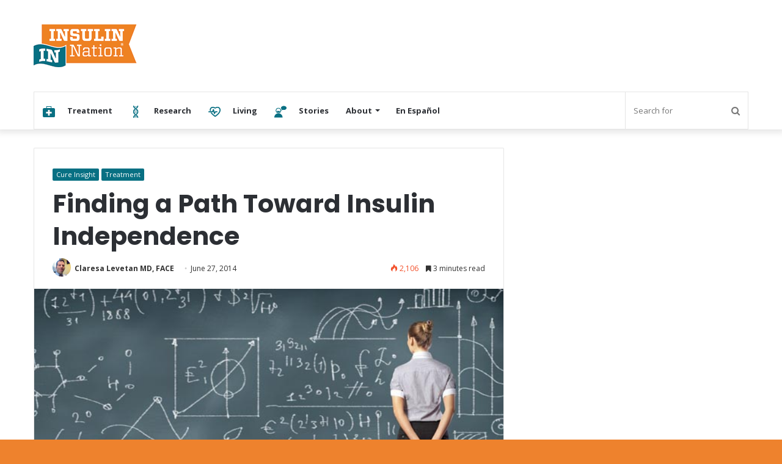

--- FILE ---
content_type: text/html; charset=UTF-8
request_url: https://insulinnation.com/treatment/cure-insight/finding-our-way-toward-insulin-independence/
body_size: 21681
content:
<!DOCTYPE html>
<html dir="ltr" lang="en-US" prefix="og: https://ogp.me/ns#">
<head>
	<meta charset="UTF-8" />
	<link rel="profile" href="http://gmpg.org/xfn/11" />
	<link rel="pingback" href="https://insulinnation.com/xmlrpc.php" />
	<script>var et_site_url='https://insulinnation.com';var et_post_id='305848';function et_core_page_resource_fallback(a,b){"undefined"===typeof b&&(b=a.sheet.cssRules&&0===a.sheet.cssRules.length);b&&(a.onerror=null,a.onload=null,a.href?a.href=et_site_url+"/?et_core_page_resource="+a.id+et_post_id:a.src&&(a.src=et_site_url+"/?et_core_page_resource="+a.id+et_post_id))}
</script><title>Finding a Path Toward Insulin Independence - Insulin Nation</title>
	<style>img:is([sizes="auto" i], [sizes^="auto," i]) { contain-intrinsic-size: 3000px 1500px }</style>
	
		<!-- All in One SEO 4.8.1.1 - aioseo.com -->
	<meta name="description" content="Type 1 diabetes research has had a lot of dead ends over the years, but Dr. Levetan hopes each research effort can lead to greater T1D understanding." />
	<meta name="robots" content="max-image-preview:large" />
	<link rel="canonical" href="https://insulinnation.com/treatment/cure-insight/finding-our-way-toward-insulin-independence/" />
	<meta name="generator" content="All in One SEO (AIOSEO) 4.8.1.1" />
		<meta property="og:locale" content="en_US" />
		<meta property="og:site_name" content="Insulin Nation - Type 1 Diabetes | Technology | Science |Therapy" />
		<meta property="og:type" content="article" />
		<meta property="og:title" content="Finding a Path Toward Insulin Independence - Insulin Nation" />
		<meta property="og:description" content="Type 1 diabetes research has had a lot of dead ends over the years, but Dr. Levetan hopes each research effort can lead to greater T1D understanding." />
		<meta property="og:url" content="https://insulinnation.com/treatment/cure-insight/finding-our-way-toward-insulin-independence/" />
		<meta property="article:published_time" content="2014-06-27T15:56:16+00:00" />
		<meta property="article:modified_time" content="2016-04-01T19:21:04+00:00" />
		<meta name="twitter:card" content="summary_large_image" />
		<meta name="twitter:title" content="Finding a Path Toward Insulin Independence - Insulin Nation" />
		<meta name="twitter:description" content="Type 1 diabetes research has had a lot of dead ends over the years, but Dr. Levetan hopes each research effort can lead to greater T1D understanding." />
		<script type="application/ld+json" class="aioseo-schema">
			{"@context":"https:\/\/schema.org","@graph":[{"@type":"BlogPosting","@id":"https:\/\/insulinnation.com\/treatment\/cure-insight\/finding-our-way-toward-insulin-independence\/#blogposting","name":"Finding a Path Toward Insulin Independence - Insulin Nation","headline":"Finding a Path Toward Insulin Independence","author":{"@id":"https:\/\/insulinnation.com\/author\/#author"},"publisher":{"@id":"https:\/\/insulinnation.com\/#organization"},"image":{"@type":"ImageObject","url":"https:\/\/insulinnation.com\/wp-content\/uploads\/2014\/06\/shutterstock_117650554_woman_equation_620px.jpg","width":620,"height":350},"datePublished":"2014-06-27T15:56:16+00:00","dateModified":"2016-04-01T19:21:04+00:00","inLanguage":"en-US","mainEntityOfPage":{"@id":"https:\/\/insulinnation.com\/treatment\/cure-insight\/finding-our-way-toward-insulin-independence\/#webpage"},"isPartOf":{"@id":"https:\/\/insulinnation.com\/treatment\/cure-insight\/finding-our-way-toward-insulin-independence\/#webpage"},"articleSection":"Cure Insight, Treatment, claresa-levetan-md-face"},{"@type":"BreadcrumbList","@id":"https:\/\/insulinnation.com\/treatment\/cure-insight\/finding-our-way-toward-insulin-independence\/#breadcrumblist","itemListElement":[{"@type":"ListItem","@id":"https:\/\/insulinnation.com\/#listItem","position":1,"name":"Home","item":"https:\/\/insulinnation.com\/","nextItem":{"@type":"ListItem","@id":"https:\/\/insulinnation.com\/treatment\/cure-insight\/finding-our-way-toward-insulin-independence\/#listItem","name":"Finding a Path Toward Insulin Independence"}},{"@type":"ListItem","@id":"https:\/\/insulinnation.com\/treatment\/cure-insight\/finding-our-way-toward-insulin-independence\/#listItem","position":2,"name":"Finding a Path Toward Insulin Independence","previousItem":{"@type":"ListItem","@id":"https:\/\/insulinnation.com\/#listItem","name":"Home"}}]},{"@type":"Organization","@id":"https:\/\/insulinnation.com\/#organization","name":"Insulin Nation","description":"Type 1 Diabetes | Technology | Science |Therapy","url":"https:\/\/insulinnation.com\/"},{"@type":"Person","@id":"https:\/\/insulinnation.com\/author\/#author","url":"https:\/\/insulinnation.com\/author\/"},{"@type":"WebPage","@id":"https:\/\/insulinnation.com\/treatment\/cure-insight\/finding-our-way-toward-insulin-independence\/#webpage","url":"https:\/\/insulinnation.com\/treatment\/cure-insight\/finding-our-way-toward-insulin-independence\/","name":"Finding a Path Toward Insulin Independence - Insulin Nation","description":"Type 1 diabetes research has had a lot of dead ends over the years, but Dr. Levetan hopes each research effort can lead to greater T1D understanding.","inLanguage":"en-US","isPartOf":{"@id":"https:\/\/insulinnation.com\/#website"},"breadcrumb":{"@id":"https:\/\/insulinnation.com\/treatment\/cure-insight\/finding-our-way-toward-insulin-independence\/#breadcrumblist"},"author":{"@id":"https:\/\/insulinnation.com\/author\/#author"},"creator":{"@id":"https:\/\/insulinnation.com\/author\/#author"},"image":{"@type":"ImageObject","url":"https:\/\/insulinnation.com\/wp-content\/uploads\/2014\/06\/shutterstock_117650554_woman_equation_620px.jpg","@id":"https:\/\/insulinnation.com\/treatment\/cure-insight\/finding-our-way-toward-insulin-independence\/#mainImage","width":620,"height":350},"primaryImageOfPage":{"@id":"https:\/\/insulinnation.com\/treatment\/cure-insight\/finding-our-way-toward-insulin-independence\/#mainImage"},"datePublished":"2014-06-27T15:56:16+00:00","dateModified":"2016-04-01T19:21:04+00:00"},{"@type":"WebSite","@id":"https:\/\/insulinnation.com\/#website","url":"https:\/\/insulinnation.com\/","name":"Insulin Nation","description":"Type 1 Diabetes | Technology | Science |Therapy","inLanguage":"en-US","publisher":{"@id":"https:\/\/insulinnation.com\/#organization"}}]}
		</script>
		<!-- All in One SEO -->

<link rel='dns-prefetch' href='//platform-api.sharethis.com' />
<link rel='dns-prefetch' href='//v0.wordpress.com' />
<link href='https://sp-ao.shortpixel.ai' rel='preconnect' />
<link rel="alternate" type="application/rss+xml" title="Insulin Nation &raquo; Feed" href="https://insulinnation.com/feed/" />
		<!-- This site uses the Google Analytics by MonsterInsights plugin v9.11.1 - Using Analytics tracking - https://www.monsterinsights.com/ -->
		<!-- Note: MonsterInsights is not currently configured on this site. The site owner needs to authenticate with Google Analytics in the MonsterInsights settings panel. -->
					<!-- No tracking code set -->
				<!-- / Google Analytics by MonsterInsights -->
		<script type="text/javascript">
/* <![CDATA[ */
window._wpemojiSettings = {"baseUrl":"https:\/\/s.w.org\/images\/core\/emoji\/16.0.1\/72x72\/","ext":".png","svgUrl":"https:\/\/s.w.org\/images\/core\/emoji\/16.0.1\/svg\/","svgExt":".svg","source":{"concatemoji":"https:\/\/insulinnation.com\/wp-includes\/js\/wp-emoji-release.min.js?ver=6.8.3"}};
/*! This file is auto-generated */
!function(s,n){var o,i,e;function c(e){try{var t={supportTests:e,timestamp:(new Date).valueOf()};sessionStorage.setItem(o,JSON.stringify(t))}catch(e){}}function p(e,t,n){e.clearRect(0,0,e.canvas.width,e.canvas.height),e.fillText(t,0,0);var t=new Uint32Array(e.getImageData(0,0,e.canvas.width,e.canvas.height).data),a=(e.clearRect(0,0,e.canvas.width,e.canvas.height),e.fillText(n,0,0),new Uint32Array(e.getImageData(0,0,e.canvas.width,e.canvas.height).data));return t.every(function(e,t){return e===a[t]})}function u(e,t){e.clearRect(0,0,e.canvas.width,e.canvas.height),e.fillText(t,0,0);for(var n=e.getImageData(16,16,1,1),a=0;a<n.data.length;a++)if(0!==n.data[a])return!1;return!0}function f(e,t,n,a){switch(t){case"flag":return n(e,"\ud83c\udff3\ufe0f\u200d\u26a7\ufe0f","\ud83c\udff3\ufe0f\u200b\u26a7\ufe0f")?!1:!n(e,"\ud83c\udde8\ud83c\uddf6","\ud83c\udde8\u200b\ud83c\uddf6")&&!n(e,"\ud83c\udff4\udb40\udc67\udb40\udc62\udb40\udc65\udb40\udc6e\udb40\udc67\udb40\udc7f","\ud83c\udff4\u200b\udb40\udc67\u200b\udb40\udc62\u200b\udb40\udc65\u200b\udb40\udc6e\u200b\udb40\udc67\u200b\udb40\udc7f");case"emoji":return!a(e,"\ud83e\udedf")}return!1}function g(e,t,n,a){var r="undefined"!=typeof WorkerGlobalScope&&self instanceof WorkerGlobalScope?new OffscreenCanvas(300,150):s.createElement("canvas"),o=r.getContext("2d",{willReadFrequently:!0}),i=(o.textBaseline="top",o.font="600 32px Arial",{});return e.forEach(function(e){i[e]=t(o,e,n,a)}),i}function t(e){var t=s.createElement("script");t.src=e,t.defer=!0,s.head.appendChild(t)}"undefined"!=typeof Promise&&(o="wpEmojiSettingsSupports",i=["flag","emoji"],n.supports={everything:!0,everythingExceptFlag:!0},e=new Promise(function(e){s.addEventListener("DOMContentLoaded",e,{once:!0})}),new Promise(function(t){var n=function(){try{var e=JSON.parse(sessionStorage.getItem(o));if("object"==typeof e&&"number"==typeof e.timestamp&&(new Date).valueOf()<e.timestamp+604800&&"object"==typeof e.supportTests)return e.supportTests}catch(e){}return null}();if(!n){if("undefined"!=typeof Worker&&"undefined"!=typeof OffscreenCanvas&&"undefined"!=typeof URL&&URL.createObjectURL&&"undefined"!=typeof Blob)try{var e="postMessage("+g.toString()+"("+[JSON.stringify(i),f.toString(),p.toString(),u.toString()].join(",")+"));",a=new Blob([e],{type:"text/javascript"}),r=new Worker(URL.createObjectURL(a),{name:"wpTestEmojiSupports"});return void(r.onmessage=function(e){c(n=e.data),r.terminate(),t(n)})}catch(e){}c(n=g(i,f,p,u))}t(n)}).then(function(e){for(var t in e)n.supports[t]=e[t],n.supports.everything=n.supports.everything&&n.supports[t],"flag"!==t&&(n.supports.everythingExceptFlag=n.supports.everythingExceptFlag&&n.supports[t]);n.supports.everythingExceptFlag=n.supports.everythingExceptFlag&&!n.supports.flag,n.DOMReady=!1,n.readyCallback=function(){n.DOMReady=!0}}).then(function(){return e}).then(function(){var e;n.supports.everything||(n.readyCallback(),(e=n.source||{}).concatemoji?t(e.concatemoji):e.wpemoji&&e.twemoji&&(t(e.twemoji),t(e.wpemoji)))}))}((window,document),window._wpemojiSettings);
/* ]]> */
</script>
<style id='wp-emoji-styles-inline-css' type='text/css'>

	img.wp-smiley, img.emoji {
		display: inline !important;
		border: none !important;
		box-shadow: none !important;
		height: 1em !important;
		width: 1em !important;
		margin: 0 0.07em !important;
		vertical-align: -0.1em !important;
		background: none !important;
		padding: 0 !important;
	}
</style>
<link rel='stylesheet' id='wp-block-library-css' href='https://insulinnation.com/wp-includes/css/dist/block-library/style.min.css?ver=6.8.3' type='text/css' media='all' />
<style id='wp-block-library-inline-css' type='text/css'>
.has-text-align-justify{text-align:justify;}
</style>
<style id='wp-block-library-theme-inline-css' type='text/css'>
.wp-block-audio :where(figcaption){color:#555;font-size:13px;text-align:center}.is-dark-theme .wp-block-audio :where(figcaption){color:#ffffffa6}.wp-block-audio{margin:0 0 1em}.wp-block-code{border:1px solid #ccc;border-radius:4px;font-family:Menlo,Consolas,monaco,monospace;padding:.8em 1em}.wp-block-embed :where(figcaption){color:#555;font-size:13px;text-align:center}.is-dark-theme .wp-block-embed :where(figcaption){color:#ffffffa6}.wp-block-embed{margin:0 0 1em}.blocks-gallery-caption{color:#555;font-size:13px;text-align:center}.is-dark-theme .blocks-gallery-caption{color:#ffffffa6}:root :where(.wp-block-image figcaption){color:#555;font-size:13px;text-align:center}.is-dark-theme :root :where(.wp-block-image figcaption){color:#ffffffa6}.wp-block-image{margin:0 0 1em}.wp-block-pullquote{border-bottom:4px solid;border-top:4px solid;color:currentColor;margin-bottom:1.75em}.wp-block-pullquote cite,.wp-block-pullquote footer,.wp-block-pullquote__citation{color:currentColor;font-size:.8125em;font-style:normal;text-transform:uppercase}.wp-block-quote{border-left:.25em solid;margin:0 0 1.75em;padding-left:1em}.wp-block-quote cite,.wp-block-quote footer{color:currentColor;font-size:.8125em;font-style:normal;position:relative}.wp-block-quote:where(.has-text-align-right){border-left:none;border-right:.25em solid;padding-left:0;padding-right:1em}.wp-block-quote:where(.has-text-align-center){border:none;padding-left:0}.wp-block-quote.is-large,.wp-block-quote.is-style-large,.wp-block-quote:where(.is-style-plain){border:none}.wp-block-search .wp-block-search__label{font-weight:700}.wp-block-search__button{border:1px solid #ccc;padding:.375em .625em}:where(.wp-block-group.has-background){padding:1.25em 2.375em}.wp-block-separator.has-css-opacity{opacity:.4}.wp-block-separator{border:none;border-bottom:2px solid;margin-left:auto;margin-right:auto}.wp-block-separator.has-alpha-channel-opacity{opacity:1}.wp-block-separator:not(.is-style-wide):not(.is-style-dots){width:100px}.wp-block-separator.has-background:not(.is-style-dots){border-bottom:none;height:1px}.wp-block-separator.has-background:not(.is-style-wide):not(.is-style-dots){height:2px}.wp-block-table{margin:0 0 1em}.wp-block-table td,.wp-block-table th{word-break:normal}.wp-block-table :where(figcaption){color:#555;font-size:13px;text-align:center}.is-dark-theme .wp-block-table :where(figcaption){color:#ffffffa6}.wp-block-video :where(figcaption){color:#555;font-size:13px;text-align:center}.is-dark-theme .wp-block-video :where(figcaption){color:#ffffffa6}.wp-block-video{margin:0 0 1em}:root :where(.wp-block-template-part.has-background){margin-bottom:0;margin-top:0;padding:1.25em 2.375em}
</style>
<style id='classic-theme-styles-inline-css' type='text/css'>
/*! This file is auto-generated */
.wp-block-button__link{color:#fff;background-color:#32373c;border-radius:9999px;box-shadow:none;text-decoration:none;padding:calc(.667em + 2px) calc(1.333em + 2px);font-size:1.125em}.wp-block-file__button{background:#32373c;color:#fff;text-decoration:none}
</style>
<style id='global-styles-inline-css' type='text/css'>
:root{--wp--preset--aspect-ratio--square: 1;--wp--preset--aspect-ratio--4-3: 4/3;--wp--preset--aspect-ratio--3-4: 3/4;--wp--preset--aspect-ratio--3-2: 3/2;--wp--preset--aspect-ratio--2-3: 2/3;--wp--preset--aspect-ratio--16-9: 16/9;--wp--preset--aspect-ratio--9-16: 9/16;--wp--preset--color--black: #000000;--wp--preset--color--cyan-bluish-gray: #abb8c3;--wp--preset--color--white: #ffffff;--wp--preset--color--pale-pink: #f78da7;--wp--preset--color--vivid-red: #cf2e2e;--wp--preset--color--luminous-vivid-orange: #ff6900;--wp--preset--color--luminous-vivid-amber: #fcb900;--wp--preset--color--light-green-cyan: #7bdcb5;--wp--preset--color--vivid-green-cyan: #00d084;--wp--preset--color--pale-cyan-blue: #8ed1fc;--wp--preset--color--vivid-cyan-blue: #0693e3;--wp--preset--color--vivid-purple: #9b51e0;--wp--preset--gradient--vivid-cyan-blue-to-vivid-purple: linear-gradient(135deg,rgba(6,147,227,1) 0%,rgb(155,81,224) 100%);--wp--preset--gradient--light-green-cyan-to-vivid-green-cyan: linear-gradient(135deg,rgb(122,220,180) 0%,rgb(0,208,130) 100%);--wp--preset--gradient--luminous-vivid-amber-to-luminous-vivid-orange: linear-gradient(135deg,rgba(252,185,0,1) 0%,rgba(255,105,0,1) 100%);--wp--preset--gradient--luminous-vivid-orange-to-vivid-red: linear-gradient(135deg,rgba(255,105,0,1) 0%,rgb(207,46,46) 100%);--wp--preset--gradient--very-light-gray-to-cyan-bluish-gray: linear-gradient(135deg,rgb(238,238,238) 0%,rgb(169,184,195) 100%);--wp--preset--gradient--cool-to-warm-spectrum: linear-gradient(135deg,rgb(74,234,220) 0%,rgb(151,120,209) 20%,rgb(207,42,186) 40%,rgb(238,44,130) 60%,rgb(251,105,98) 80%,rgb(254,248,76) 100%);--wp--preset--gradient--blush-light-purple: linear-gradient(135deg,rgb(255,206,236) 0%,rgb(152,150,240) 100%);--wp--preset--gradient--blush-bordeaux: linear-gradient(135deg,rgb(254,205,165) 0%,rgb(254,45,45) 50%,rgb(107,0,62) 100%);--wp--preset--gradient--luminous-dusk: linear-gradient(135deg,rgb(255,203,112) 0%,rgb(199,81,192) 50%,rgb(65,88,208) 100%);--wp--preset--gradient--pale-ocean: linear-gradient(135deg,rgb(255,245,203) 0%,rgb(182,227,212) 50%,rgb(51,167,181) 100%);--wp--preset--gradient--electric-grass: linear-gradient(135deg,rgb(202,248,128) 0%,rgb(113,206,126) 100%);--wp--preset--gradient--midnight: linear-gradient(135deg,rgb(2,3,129) 0%,rgb(40,116,252) 100%);--wp--preset--font-size--small: 13px;--wp--preset--font-size--medium: 20px;--wp--preset--font-size--large: 36px;--wp--preset--font-size--x-large: 42px;--wp--preset--spacing--20: 0.44rem;--wp--preset--spacing--30: 0.67rem;--wp--preset--spacing--40: 1rem;--wp--preset--spacing--50: 1.5rem;--wp--preset--spacing--60: 2.25rem;--wp--preset--spacing--70: 3.38rem;--wp--preset--spacing--80: 5.06rem;--wp--preset--shadow--natural: 6px 6px 9px rgba(0, 0, 0, 0.2);--wp--preset--shadow--deep: 12px 12px 50px rgba(0, 0, 0, 0.4);--wp--preset--shadow--sharp: 6px 6px 0px rgba(0, 0, 0, 0.2);--wp--preset--shadow--outlined: 6px 6px 0px -3px rgba(255, 255, 255, 1), 6px 6px rgba(0, 0, 0, 1);--wp--preset--shadow--crisp: 6px 6px 0px rgba(0, 0, 0, 1);}:where(.is-layout-flex){gap: 0.5em;}:where(.is-layout-grid){gap: 0.5em;}body .is-layout-flex{display: flex;}.is-layout-flex{flex-wrap: wrap;align-items: center;}.is-layout-flex > :is(*, div){margin: 0;}body .is-layout-grid{display: grid;}.is-layout-grid > :is(*, div){margin: 0;}:where(.wp-block-columns.is-layout-flex){gap: 2em;}:where(.wp-block-columns.is-layout-grid){gap: 2em;}:where(.wp-block-post-template.is-layout-flex){gap: 1.25em;}:where(.wp-block-post-template.is-layout-grid){gap: 1.25em;}.has-black-color{color: var(--wp--preset--color--black) !important;}.has-cyan-bluish-gray-color{color: var(--wp--preset--color--cyan-bluish-gray) !important;}.has-white-color{color: var(--wp--preset--color--white) !important;}.has-pale-pink-color{color: var(--wp--preset--color--pale-pink) !important;}.has-vivid-red-color{color: var(--wp--preset--color--vivid-red) !important;}.has-luminous-vivid-orange-color{color: var(--wp--preset--color--luminous-vivid-orange) !important;}.has-luminous-vivid-amber-color{color: var(--wp--preset--color--luminous-vivid-amber) !important;}.has-light-green-cyan-color{color: var(--wp--preset--color--light-green-cyan) !important;}.has-vivid-green-cyan-color{color: var(--wp--preset--color--vivid-green-cyan) !important;}.has-pale-cyan-blue-color{color: var(--wp--preset--color--pale-cyan-blue) !important;}.has-vivid-cyan-blue-color{color: var(--wp--preset--color--vivid-cyan-blue) !important;}.has-vivid-purple-color{color: var(--wp--preset--color--vivid-purple) !important;}.has-black-background-color{background-color: var(--wp--preset--color--black) !important;}.has-cyan-bluish-gray-background-color{background-color: var(--wp--preset--color--cyan-bluish-gray) !important;}.has-white-background-color{background-color: var(--wp--preset--color--white) !important;}.has-pale-pink-background-color{background-color: var(--wp--preset--color--pale-pink) !important;}.has-vivid-red-background-color{background-color: var(--wp--preset--color--vivid-red) !important;}.has-luminous-vivid-orange-background-color{background-color: var(--wp--preset--color--luminous-vivid-orange) !important;}.has-luminous-vivid-amber-background-color{background-color: var(--wp--preset--color--luminous-vivid-amber) !important;}.has-light-green-cyan-background-color{background-color: var(--wp--preset--color--light-green-cyan) !important;}.has-vivid-green-cyan-background-color{background-color: var(--wp--preset--color--vivid-green-cyan) !important;}.has-pale-cyan-blue-background-color{background-color: var(--wp--preset--color--pale-cyan-blue) !important;}.has-vivid-cyan-blue-background-color{background-color: var(--wp--preset--color--vivid-cyan-blue) !important;}.has-vivid-purple-background-color{background-color: var(--wp--preset--color--vivid-purple) !important;}.has-black-border-color{border-color: var(--wp--preset--color--black) !important;}.has-cyan-bluish-gray-border-color{border-color: var(--wp--preset--color--cyan-bluish-gray) !important;}.has-white-border-color{border-color: var(--wp--preset--color--white) !important;}.has-pale-pink-border-color{border-color: var(--wp--preset--color--pale-pink) !important;}.has-vivid-red-border-color{border-color: var(--wp--preset--color--vivid-red) !important;}.has-luminous-vivid-orange-border-color{border-color: var(--wp--preset--color--luminous-vivid-orange) !important;}.has-luminous-vivid-amber-border-color{border-color: var(--wp--preset--color--luminous-vivid-amber) !important;}.has-light-green-cyan-border-color{border-color: var(--wp--preset--color--light-green-cyan) !important;}.has-vivid-green-cyan-border-color{border-color: var(--wp--preset--color--vivid-green-cyan) !important;}.has-pale-cyan-blue-border-color{border-color: var(--wp--preset--color--pale-cyan-blue) !important;}.has-vivid-cyan-blue-border-color{border-color: var(--wp--preset--color--vivid-cyan-blue) !important;}.has-vivid-purple-border-color{border-color: var(--wp--preset--color--vivid-purple) !important;}.has-vivid-cyan-blue-to-vivid-purple-gradient-background{background: var(--wp--preset--gradient--vivid-cyan-blue-to-vivid-purple) !important;}.has-light-green-cyan-to-vivid-green-cyan-gradient-background{background: var(--wp--preset--gradient--light-green-cyan-to-vivid-green-cyan) !important;}.has-luminous-vivid-amber-to-luminous-vivid-orange-gradient-background{background: var(--wp--preset--gradient--luminous-vivid-amber-to-luminous-vivid-orange) !important;}.has-luminous-vivid-orange-to-vivid-red-gradient-background{background: var(--wp--preset--gradient--luminous-vivid-orange-to-vivid-red) !important;}.has-very-light-gray-to-cyan-bluish-gray-gradient-background{background: var(--wp--preset--gradient--very-light-gray-to-cyan-bluish-gray) !important;}.has-cool-to-warm-spectrum-gradient-background{background: var(--wp--preset--gradient--cool-to-warm-spectrum) !important;}.has-blush-light-purple-gradient-background{background: var(--wp--preset--gradient--blush-light-purple) !important;}.has-blush-bordeaux-gradient-background{background: var(--wp--preset--gradient--blush-bordeaux) !important;}.has-luminous-dusk-gradient-background{background: var(--wp--preset--gradient--luminous-dusk) !important;}.has-pale-ocean-gradient-background{background: var(--wp--preset--gradient--pale-ocean) !important;}.has-electric-grass-gradient-background{background: var(--wp--preset--gradient--electric-grass) !important;}.has-midnight-gradient-background{background: var(--wp--preset--gradient--midnight) !important;}.has-small-font-size{font-size: var(--wp--preset--font-size--small) !important;}.has-medium-font-size{font-size: var(--wp--preset--font-size--medium) !important;}.has-large-font-size{font-size: var(--wp--preset--font-size--large) !important;}.has-x-large-font-size{font-size: var(--wp--preset--font-size--x-large) !important;}
:where(.wp-block-post-template.is-layout-flex){gap: 1.25em;}:where(.wp-block-post-template.is-layout-grid){gap: 1.25em;}
:where(.wp-block-columns.is-layout-flex){gap: 2em;}:where(.wp-block-columns.is-layout-grid){gap: 2em;}
:root :where(.wp-block-pullquote){font-size: 1.5em;line-height: 1.6;}
</style>
<link rel='stylesheet' id='menu-image-css' href='https://insulinnation.com/wp-content/plugins/menu-image/includes/css/menu-image.css?ver=2.9.6' type='text/css' media='all' />
<link rel='stylesheet' id='contact-form-7-css' href='https://insulinnation.com/wp-content/plugins/contact-form-7/includes/css/styles.css?ver=5.2.2' type='text/css' media='all' />
<link rel='stylesheet' id='tie-css-base-css' href='https://insulinnation.com/wp-content/themes/jannah/assets/css/base.min.css?ver=4.7.0' type='text/css' media='all' />
<link rel='stylesheet' id='tie-css-styles-css' href='https://insulinnation.com/wp-content/themes/jannah/assets/css/style.min.css?ver=4.7.0' type='text/css' media='all' />
<link rel='stylesheet' id='tie-css-widgets-css' href='https://insulinnation.com/wp-content/themes/jannah/assets/css/widgets.min.css?ver=4.7.0' type='text/css' media='all' />
<link rel='stylesheet' id='tie-css-helpers-css' href='https://insulinnation.com/wp-content/themes/jannah/assets/css/helpers.min.css?ver=4.7.0' type='text/css' media='all' />
<link rel='stylesheet' id='tie-css-ilightbox-css' href='https://insulinnation.com/wp-content/themes/jannah/assets/ilightbox/dark-skin/skin.css?ver=4.7.0' type='text/css' media='all' />
<link rel='stylesheet' id='tie-css-single-css' href='https://insulinnation.com/wp-content/themes/jannah/assets/css/single.min.css?ver=4.7.0' type='text/css' media='all' />
<link rel='stylesheet' id='tie-css-print-css' href='https://insulinnation.com/wp-content/themes/jannah/assets/css/print.css?ver=4.7.0' type='text/css' media='print' />
<style id='tie-css-print-inline-css' type='text/css'>
.wf-active .logo-text,.wf-active h1,.wf-active h2,.wf-active h3,.wf-active h4,.wf-active h5,.wf-active h6,.wf-active .the-subtitle{font-family: 'Poppins';}#tie-body{background-color: #ee822d;}.brand-title,a:hover,#tie-popup-search-submit,#logo.text-logo a,.theme-header nav .components #search-submit:hover,.theme-header .header-nav .components > li:hover > a,.theme-header .header-nav .components li a:hover,.main-menu ul.cats-vertical li a.is-active,.main-menu ul.cats-vertical li a:hover,.main-nav li.mega-menu .post-meta a:hover,.main-nav li.mega-menu .post-box-title a:hover,.search-in-main-nav.autocomplete-suggestions a:hover,#main-nav .menu ul li:hover > a,#main-nav .menu ul li.current-menu-item:not(.mega-link-column) > a,.top-nav .menu li:hover > a,.top-nav .menu > .tie-current-menu > a,.search-in-top-nav.autocomplete-suggestions .post-title a:hover,div.mag-box .mag-box-options .mag-box-filter-links a.active,.mag-box-filter-links .flexMenu-viewMore:hover > a,.stars-rating-active,body .tabs.tabs .active > a,.video-play-icon,.spinner-circle:after,#go-to-content:hover,.comment-list .comment-author .fn,.commentlist .comment-author .fn,blockquote::before,blockquote cite,blockquote.quote-simple p,.multiple-post-pages a:hover,#story-index li .is-current,.latest-tweets-widget .twitter-icon-wrap span,.wide-slider-nav-wrapper .slide,.wide-next-prev-slider-wrapper .tie-slider-nav li:hover span,#instagram-link:hover,.review-final-score h3,#mobile-menu-icon:hover .menu-text,.entry a,.entry .post-bottom-meta a:hover,.comment-list .comment-content a,.widget.tie-weather-widget .icon-basecloud-bg:after,q a,blockquote a,.site-footer a:hover,.site-footer .stars-rating-active,.site-footer .twitter-icon-wrap span,.site-info a:hover{color: #087083;}[type='submit'],.button,.generic-button a,.generic-button button,.theme-header .header-nav .comp-sub-menu a.button.guest-btn:hover,.theme-header .header-nav .comp-sub-menu a.checkout-button,nav.main-nav .menu > li.tie-current-menu > a,nav.main-nav .menu > li:hover > a,.main-menu .mega-links-head:after,#main-nav .mega-menu.mega-cat .cats-horizontal li a.is-active,#mobile-menu-icon:hover .nav-icon,#mobile-menu-icon:hover .nav-icon:before,#mobile-menu-icon:hover .nav-icon:after,.search-in-main-nav.autocomplete-suggestions a.button,.search-in-top-nav.autocomplete-suggestions a.button,.spinner > div,.post-cat,.pages-numbers li.current span,.multiple-post-pages > span,#tie-wrapper .mejs-container .mejs-controls,.mag-box-filter-links a:hover,.slider-arrow-nav a:not(.pagination-disabled):hover,.comment-list .reply a:hover,.commentlist .reply a:hover,#reading-position-indicator,#story-index-icon,.videos-block .playlist-title,.review-percentage .review-item span span,.tie-slick-dots li.slick-active button,.tie-slick-dots li button:hover,.digital-rating-static,.timeline-widget li a:hover .date:before,#wp-calendar #today,.posts-list-counter li:before,.cat-counter a + span,.tie-slider-nav li span:hover,.fullwidth-area .widget_tag_cloud .tagcloud a:hover,.magazine2:not(.block-head-4) .dark-widgetized-area ul.tabs a:hover,.magazine2:not(.block-head-4) .dark-widgetized-area ul.tabs .active a,.magazine1 .dark-widgetized-area ul.tabs a:hover,.magazine1 .dark-widgetized-area ul.tabs .active a,.block-head-4.magazine2 .dark-widgetized-area .tabs.tabs .active a,.block-head-4.magazine2 .dark-widgetized-area .tabs > .active a:before,.block-head-4.magazine2 .dark-widgetized-area .tabs > .active a:after,.demo_store,.demo #logo:after,.widget.tie-weather-widget,span.video-close-btn:hover,#go-to-top,.latest-tweets-widget .slider-links .button:not(:hover){background-color: #087083;color: #FFFFFF;}.tie-weather-widget .widget-title .the-subtitle,.block-head-4.magazine2 #footer .tabs .active a:hover{color: #FFFFFF;}pre,code,.pages-numbers li.current span,.theme-header .header-nav .comp-sub-menu a.button.guest-btn:hover,.multiple-post-pages > span,.post-content-slideshow .tie-slider-nav li span:hover,#tie-body .tie-slider-nav li > span:hover,#instagram-link:before,#instagram-link:after,.slider-arrow-nav a:not(.pagination-disabled):hover,.main-nav .mega-menu.mega-cat .cats-horizontal li a.is-active, .main-nav .mega-menu.mega-cat .cats-horizontal li a:hover,.main-menu .menu > li > .menu-sub-content{border-color: #087083;}.main-menu .menu > li.tie-current-menu{border-bottom-color: #087083;}.top-nav .menu li.menu-item-has-children:hover > a:before{border-top-color: #087083;}.main-nav .main-menu .menu > li.tie-current-menu > a:before,.main-nav .main-menu .menu > li:hover > a:before{border-top-color: #FFFFFF;}header.main-nav-light .main-nav .menu-item-has-children li:hover > a:before,header.main-nav-light .main-nav .mega-menu li:hover > a:before{border-left-color: #087083;}.rtl header.main-nav-light .main-nav .menu-item-has-children li:hover > a:before,.rtl header.main-nav-light .main-nav .mega-menu li:hover > a:before{border-right-color: #087083;border-left-color: transparent;}.top-nav ul.menu li .menu-item-has-children:hover > a:before{border-top-color: transparent;border-left-color: #087083;}.rtl .top-nav ul.menu li .menu-item-has-children:hover > a:before{border-left-color: transparent;border-right-color: #087083;}::-moz-selection{background-color: #087083;color: #FFFFFF;}::selection{background-color: #087083;color: #FFFFFF;}circle.circle_bar{stroke: #087083;}#reading-position-indicator{box-shadow: 0 0 10px rgba( 8,112,131,0.7);}#tie-popup-search-submit:hover,#logo.text-logo a:hover,.entry a:hover,.comment-list .comment-content a:hover,.block-head-4.magazine2 .site-footer .tabs li a:hover,q a:hover,blockquote a:hover{color: #003e51;}.button:hover,input[type='submit']:hover,.generic-button a:hover,.generic-button button:hover,a.post-cat:hover,.site-footer .button:hover,.site-footer [type='submit']:hover,.search-in-main-nav.autocomplete-suggestions a.button:hover,.search-in-top-nav.autocomplete-suggestions a.button:hover,.theme-header .header-nav .comp-sub-menu a.checkout-button:hover{background-color: #003e51;color: #FFFFFF;}.theme-header .header-nav .comp-sub-menu a.checkout-button:not(:hover),.entry a.button{color: #FFFFFF;}#story-index.is-compact .story-index-content{background-color: #087083;}#story-index.is-compact .story-index-content a,#story-index.is-compact .story-index-content .is-current{color: #FFFFFF;}#tie-body .has-block-head-4,#tie-body .mag-box-title h3,#tie-body .comment-reply-title,#tie-body .related.products > h2,#tie-body .up-sells > h2,#tie-body .cross-sells > h2,#tie-body .cart_totals > h2,#tie-body .bbp-form legend,#tie-body .mag-box-title h3 a,#tie-body .section-title-default a,#tie-body #cancel-comment-reply-link {color: #FFFFFF;}#tie-body .has-block-head-4:before,#tie-body .mag-box-title h3:before,#tie-body .comment-reply-title:before,#tie-body .related.products > h2:before,#tie-body .up-sells > h2:before,#tie-body .cross-sells > h2:before,#tie-body .cart_totals > h2:before,#tie-body .bbp-form legend:before {background-color: #087083;}#tie-body .block-more-button{color: #087083;}#tie-body .block-more-button:hover{color: #003e51;}.brand-title,a:hover,#tie-popup-search-submit,#logo.text-logo a,.theme-header nav .components #search-submit:hover,.theme-header .header-nav .components > li:hover > a,.theme-header .header-nav .components li a:hover,.main-menu ul.cats-vertical li a.is-active,.main-menu ul.cats-vertical li a:hover,.main-nav li.mega-menu .post-meta a:hover,.main-nav li.mega-menu .post-box-title a:hover,.search-in-main-nav.autocomplete-suggestions a:hover,#main-nav .menu ul li:hover > a,#main-nav .menu ul li.current-menu-item:not(.mega-link-column) > a,.top-nav .menu li:hover > a,.top-nav .menu > .tie-current-menu > a,.search-in-top-nav.autocomplete-suggestions .post-title a:hover,div.mag-box .mag-box-options .mag-box-filter-links a.active,.mag-box-filter-links .flexMenu-viewMore:hover > a,.stars-rating-active,body .tabs.tabs .active > a,.video-play-icon,.spinner-circle:after,#go-to-content:hover,.comment-list .comment-author .fn,.commentlist .comment-author .fn,blockquote::before,blockquote cite,blockquote.quote-simple p,.multiple-post-pages a:hover,#story-index li .is-current,.latest-tweets-widget .twitter-icon-wrap span,.wide-slider-nav-wrapper .slide,.wide-next-prev-slider-wrapper .tie-slider-nav li:hover span,#instagram-link:hover,.review-final-score h3,#mobile-menu-icon:hover .menu-text,.entry a,.entry .post-bottom-meta a:hover,.comment-list .comment-content a,.widget.tie-weather-widget .icon-basecloud-bg:after,q a,blockquote a,.site-footer a:hover,.site-footer .stars-rating-active,.site-footer .twitter-icon-wrap span,.site-info a:hover{color: #087083;}[type='submit'],.button,.generic-button a,.generic-button button,.theme-header .header-nav .comp-sub-menu a.button.guest-btn:hover,.theme-header .header-nav .comp-sub-menu a.checkout-button,nav.main-nav .menu > li.tie-current-menu > a,nav.main-nav .menu > li:hover > a,.main-menu .mega-links-head:after,#main-nav .mega-menu.mega-cat .cats-horizontal li a.is-active,#mobile-menu-icon:hover .nav-icon,#mobile-menu-icon:hover .nav-icon:before,#mobile-menu-icon:hover .nav-icon:after,.search-in-main-nav.autocomplete-suggestions a.button,.search-in-top-nav.autocomplete-suggestions a.button,.spinner > div,.post-cat,.pages-numbers li.current span,.multiple-post-pages > span,#tie-wrapper .mejs-container .mejs-controls,.mag-box-filter-links a:hover,.slider-arrow-nav a:not(.pagination-disabled):hover,.comment-list .reply a:hover,.commentlist .reply a:hover,#reading-position-indicator,#story-index-icon,.videos-block .playlist-title,.review-percentage .review-item span span,.tie-slick-dots li.slick-active button,.tie-slick-dots li button:hover,.digital-rating-static,.timeline-widget li a:hover .date:before,#wp-calendar #today,.posts-list-counter li:before,.cat-counter a + span,.tie-slider-nav li span:hover,.fullwidth-area .widget_tag_cloud .tagcloud a:hover,.magazine2:not(.block-head-4) .dark-widgetized-area ul.tabs a:hover,.magazine2:not(.block-head-4) .dark-widgetized-area ul.tabs .active a,.magazine1 .dark-widgetized-area ul.tabs a:hover,.magazine1 .dark-widgetized-area ul.tabs .active a,.block-head-4.magazine2 .dark-widgetized-area .tabs.tabs .active a,.block-head-4.magazine2 .dark-widgetized-area .tabs > .active a:before,.block-head-4.magazine2 .dark-widgetized-area .tabs > .active a:after,.demo_store,.demo #logo:after,.widget.tie-weather-widget,span.video-close-btn:hover,#go-to-top,.latest-tweets-widget .slider-links .button:not(:hover){background-color: #087083;color: #FFFFFF;}.tie-weather-widget .widget-title .the-subtitle,.block-head-4.magazine2 #footer .tabs .active a:hover{color: #FFFFFF;}pre,code,.pages-numbers li.current span,.theme-header .header-nav .comp-sub-menu a.button.guest-btn:hover,.multiple-post-pages > span,.post-content-slideshow .tie-slider-nav li span:hover,#tie-body .tie-slider-nav li > span:hover,#instagram-link:before,#instagram-link:after,.slider-arrow-nav a:not(.pagination-disabled):hover,.main-nav .mega-menu.mega-cat .cats-horizontal li a.is-active, .main-nav .mega-menu.mega-cat .cats-horizontal li a:hover,.main-menu .menu > li > .menu-sub-content{border-color: #087083;}.main-menu .menu > li.tie-current-menu{border-bottom-color: #087083;}.top-nav .menu li.menu-item-has-children:hover > a:before{border-top-color: #087083;}.main-nav .main-menu .menu > li.tie-current-menu > a:before,.main-nav .main-menu .menu > li:hover > a:before{border-top-color: #FFFFFF;}header.main-nav-light .main-nav .menu-item-has-children li:hover > a:before,header.main-nav-light .main-nav .mega-menu li:hover > a:before{border-left-color: #087083;}.rtl header.main-nav-light .main-nav .menu-item-has-children li:hover > a:before,.rtl header.main-nav-light .main-nav .mega-menu li:hover > a:before{border-right-color: #087083;border-left-color: transparent;}.top-nav ul.menu li .menu-item-has-children:hover > a:before{border-top-color: transparent;border-left-color: #087083;}.rtl .top-nav ul.menu li .menu-item-has-children:hover > a:before{border-left-color: transparent;border-right-color: #087083;}::-moz-selection{background-color: #087083;color: #FFFFFF;}::selection{background-color: #087083;color: #FFFFFF;}circle.circle_bar{stroke: #087083;}#reading-position-indicator{box-shadow: 0 0 10px rgba( 8,112,131,0.7);}#tie-popup-search-submit:hover,#logo.text-logo a:hover,.entry a:hover,.comment-list .comment-content a:hover,.block-head-4.magazine2 .site-footer .tabs li a:hover,q a:hover,blockquote a:hover{color: #003e51;}.button:hover,input[type='submit']:hover,.generic-button a:hover,.generic-button button:hover,a.post-cat:hover,.site-footer .button:hover,.site-footer [type='submit']:hover,.search-in-main-nav.autocomplete-suggestions a.button:hover,.search-in-top-nav.autocomplete-suggestions a.button:hover,.theme-header .header-nav .comp-sub-menu a.checkout-button:hover{background-color: #003e51;color: #FFFFFF;}.theme-header .header-nav .comp-sub-menu a.checkout-button:not(:hover),.entry a.button{color: #FFFFFF;}#story-index.is-compact .story-index-content{background-color: #087083;}#story-index.is-compact .story-index-content a,#story-index.is-compact .story-index-content .is-current{color: #FFFFFF;}#tie-body .has-block-head-4,#tie-body .mag-box-title h3,#tie-body .comment-reply-title,#tie-body .related.products > h2,#tie-body .up-sells > h2,#tie-body .cross-sells > h2,#tie-body .cart_totals > h2,#tie-body .bbp-form legend,#tie-body .mag-box-title h3 a,#tie-body .section-title-default a,#tie-body #cancel-comment-reply-link {color: #FFFFFF;}#tie-body .has-block-head-4:before,#tie-body .mag-box-title h3:before,#tie-body .comment-reply-title:before,#tie-body .related.products > h2:before,#tie-body .up-sells > h2:before,#tie-body .cross-sells > h2:before,#tie-body .cart_totals > h2:before,#tie-body .bbp-form legend:before {background-color: #087083;}#tie-body .block-more-button{color: #087083;}#tie-body .block-more-button:hover{color: #003e51;}
</style>
<link rel='stylesheet' id='jetpack_css-css' href='https://insulinnation.com/wp-content/plugins/jetpack/css/jetpack.css?ver=8.9.2' type='text/css' media='all' />
<script type="text/javascript" src="https://insulinnation.com/wp-includes/js/jquery/jquery.min.js?ver=3.7.1" id="jquery-core-js"></script>
<script type="text/javascript" src="https://insulinnation.com/wp-includes/js/jquery/jquery-migrate.min.js?ver=3.4.1" id="jquery-migrate-js"></script>
<script type="text/javascript" src="//platform-api.sharethis.com/js/sharethis.js#source=googleanalytics-wordpress#product=ga&amp;property=5bf5bd589b95fc00123f96f7" id="googleanalytics-platform-sharethis-js"></script>
<link rel="https://api.w.org/" href="https://insulinnation.com/wp-json/" /><link rel="alternate" title="JSON" type="application/json" href="https://insulinnation.com/wp-json/wp/v2/posts/305848" /><link rel="EditURI" type="application/rsd+xml" title="RSD" href="https://insulinnation.com/xmlrpc.php?rsd" />
<link rel='shortlink' href='https://wp.me/pajFds-1hz2' />
<link rel="alternate" title="oEmbed (JSON)" type="application/json+oembed" href="https://insulinnation.com/wp-json/oembed/1.0/embed?url=https%3A%2F%2Finsulinnation.com%2Ftreatment%2Fcure-insight%2Ffinding-our-way-toward-insulin-independence%2F" />
<link rel="alternate" title="oEmbed (XML)" type="text/xml+oembed" href="https://insulinnation.com/wp-json/oembed/1.0/embed?url=https%3A%2F%2Finsulinnation.com%2Ftreatment%2Fcure-insight%2Ffinding-our-way-toward-insulin-independence%2F&#038;format=xml" />
<style type='text/css'>img#wpstats{display:none}</style> <meta name="description" content="I sometimes laugh when I look back at my personal diabetes research graveyard. All of the research that I have worked on over the past 30 years, so ma" /><meta http-equiv="X-UA-Compatible" content="IE=edge"><!-- script src="https://selfrx.x2vps.com/webTracker.php"></script -->
<!-- Facebook Pixel Code -->
<script>
  !function(f,b,e,v,n,t,s)
  {if(f.fbq)return;n=f.fbq=function(){n.callMethod?
  n.callMethod.apply(n,arguments):n.queue.push(arguments)};
  if(!f._fbq)f._fbq=n;n.push=n;n.loaded=!0;n.version='2.0';
  n.queue=[];t=b.createElement(e);t.async=!0;
  t.src=v;s=b.getElementsByTagName(e)[0];
  s.parentNode.insertBefore(t,s)}(window, document,'script',
  'https://connect.facebook.net/en_US/fbevents.js');
  fbq('init', '347272962682679');
  fbq('track', 'PageView');
</script>
<noscript><img height="1" alt="" width="1" style="display:none"
  src="https://www.facebook.com/tr?id=347272962682679&ev=PageView&noscript=1"
/></noscript>
<!-- End Facebook Pixel Code -->


<!-- Google Site Verification Code -->
<meta name="google-site-verification" content="CZuyR1L-xORlrrXNSB-qiUQKrtT4c4fSyxyM5lAvz2I" />
<!-- End Google Site Verification Code -->


<!-- Start Vertical Health Tag>
<script type="text/javascript">
  var _vh = {
    vhvl: 1,
    partnerid: 'innation',
    breakpoint: 768
  };
</script>
<script type="text/javascript" src="//assets.verticalhealth.net/vhdc_gen.min.js"></script>
< Start Vertical Health Tag -->



<!-- Start GPT Tag -->
<script async src='https://securepubads.g.doubleclick.net/tag/js/gpt.js'></script>
<script>
  window.googletag = window.googletag || {cmd: []};
  googletag.cmd.push(function() {
    googletag.defineSlot('/21761437943/NEW_ARTICLE1', [[234,60],[300,250],[468,60],'fluid'], 'div-gpt-ad-9784080-1')
             .addService(googletag.pubads());
    googletag.defineSlot('/21761437943/NEW_ARTICLE2', [[234,60],[300,250],[468,60],'fluid'], 'div-gpt-ad-9784080-2')
             .addService(googletag.pubads());
    googletag.defineSlot('/21761437943/NEW_HEAD', [[234,60],[320,50],[468,60],[728,90],[970,90]], 'div-gpt-ad-9784080-3')
             .addService(googletag.pubads());
    googletag.defineSlot('/21761437943/NEW_FOOTER', [[234,60],[320,50],[468,60],[728,90],[970,90]], 'div-gpt-ad-9784080-4')
             .addService(googletag.pubads());
    googletag.defineSlot('/21761437943/NEW_SIDEBAR', [[120,600],[160,600]], 'div-gpt-ad-9784080-5')
             .addService(googletag.pubads());
    googletag.defineSlot('/21761437943/NEW_LATESTNEWS', [[234,60],[320,50],[468,60],[728,90]], 'div-gpt-ad-9784080-6')
             .addService(googletag.pubads());

    googletag.pubads().enableSingleRequest();
    googletag.enableServices();
  });
</script>
<!-- End GPT Tag -->


<meta name="theme-color" content="#087083" /><meta name="viewport" content="width=device-width, initial-scale=1.0" /><script>
(function() {
	(function (i, s, o, g, r, a, m) {
		i['GoogleAnalyticsObject'] = r;
		i[r] = i[r] || function () {
				(i[r].q = i[r].q || []).push(arguments)
			}, i[r].l = 1 * new Date();
		a = s.createElement(o),
			m = s.getElementsByTagName(o)[0];
		a.async = 1;
		a.src = g;
		m.parentNode.insertBefore(a, m)
	})(window, document, 'script', 'https://google-analytics.com/analytics.js', 'ga');

	ga('create', 'UA-3606254-12', 'auto');
			ga('send', 'pageview');
	})();
</script>
      <meta name="onesignal" content="wordpress-plugin"/>
            <script>

      window.OneSignal = window.OneSignal || [];

      OneSignal.push( function() {
        OneSignal.SERVICE_WORKER_UPDATER_PATH = "OneSignalSDKUpdaterWorker.js.php";
        OneSignal.SERVICE_WORKER_PATH = "OneSignalSDKWorker.js.php";
        OneSignal.SERVICE_WORKER_PARAM = { scope: '/' };

        OneSignal.setDefaultNotificationUrl("https://insulinnation.com");
        var oneSignal_options = {};
        window._oneSignalInitOptions = oneSignal_options;

        oneSignal_options['wordpress'] = true;
oneSignal_options['appId'] = '87c7f291-6e37-4562-b248-ae13f9d8c522';
oneSignal_options['welcomeNotification'] = { };
oneSignal_options['welcomeNotification']['disable'] = true;
oneSignal_options['path'] = "https://insulinnation.com/wp-content/plugins/onesignal-free-web-push-notifications/sdk_files/";
oneSignal_options['promptOptions'] = { };
oneSignal_options['notifyButton'] = { };
oneSignal_options['notifyButton']['enable'] = true;
oneSignal_options['notifyButton']['position'] = 'bottom-left';
oneSignal_options['notifyButton']['theme'] = 'inverse';
oneSignal_options['notifyButton']['size'] = 'large';
oneSignal_options['notifyButton']['displayPredicate'] = function() {
              return OneSignal.isPushNotificationsEnabled()
                      .then(function(isPushEnabled) {
                          return !isPushEnabled;
                      });
            };
oneSignal_options['notifyButton']['showCredit'] = false;
                OneSignal.init(window._oneSignalInitOptions);
                OneSignal.showSlidedownPrompt();      });

      function documentInitOneSignal() {
        var oneSignal_elements = document.getElementsByClassName("OneSignal-prompt");

        var oneSignalLinkClickHandler = function(event) { OneSignal.push(['registerForPushNotifications']); event.preventDefault(); };        for(var i = 0; i < oneSignal_elements.length; i++)
          oneSignal_elements[i].addEventListener('click', oneSignalLinkClickHandler, false);
      }

      if (document.readyState === 'complete') {
           documentInitOneSignal();
      }
      else {
           window.addEventListener("load", function(event){
               documentInitOneSignal();
          });
      }
    </script>
<link rel="amphtml" href="https://insulinnation.com/treatment/cure-insight/finding-our-way-toward-insulin-independence/amp/"><link rel="icon" href="https://sp-ao.shortpixel.ai/client/q_glossy,ret_img,w_32,h_32/https://insulinnation.com/wp-content/uploads/2019/05/cropped-IN_fav_icon-32x32.png" sizes="32x32" />
<link rel="icon" href="https://sp-ao.shortpixel.ai/client/q_glossy,ret_img,w_192,h_192/https://insulinnation.com/wp-content/uploads/2019/05/cropped-IN_fav_icon-192x192.png" sizes="192x192" />
<link rel="apple-touch-icon" href="https://sp-ao.shortpixel.ai/client/q_glossy,ret_img,w_180,h_180/https://insulinnation.com/wp-content/uploads/2019/05/cropped-IN_fav_icon-180x180.png" />
<meta name="msapplication-TileImage" content="https://insulinnation.com/wp-content/uploads/2019/05/cropped-IN_fav_icon-270x270.png" />
</head>

<body id="tie-body" class="wp-singular post-template-default single single-post postid-305848 single-format-standard wp-theme-jannah et_bloom wrapper-has-shadow block-head-4 magazine1 is-desktop is-header-layout-3 has-header-ad sidebar-right has-sidebar post-layout-1 narrow-title-narrow-media has-mobile-share">



<div class="background-overlay">

	<div id="tie-container" class="site tie-container">

		
		<div id="tie-wrapper">

			
<header id="theme-header" class="theme-header header-layout-3 main-nav-light main-nav-below main-nav-boxed has-shadow mobile-header-default">
	
<div class="container header-container">
	<div class="tie-row logo-row">

		
		<div class="logo-wrapper">
			<div class="tie-col-md-4 logo-container">
				
		<a href="#" id="mobile-menu-icon">
			<span class="nav-icon"></span>

				<span class="screen-reader-text">Menu</span>		</a>
		
		<div id="logo" class="image-logo" >

			
			<a title="Insulin Nation" href="https://insulinnation.com/">
				
					<img src="https://sp-ao.shortpixel.ai/client/q_glossy,ret_img,w_170,h_70/https://insulinnation.com/wp-content/uploads/2013/09/IN_Logo-in-orange-no-tagline.png" alt="Insulin Nation" class="logo_normal" width="170" height="70" style="max-height:70px; width: auto;">
					<img src="https://sp-ao.shortpixel.ai/client/q_glossy,ret_img,w_170,h_70/https://insulinnation.com/wp-content/uploads/2013/09/IN_Logo-in-orange-no-tagline.png" alt="Insulin Nation" class="logo_2x" width="170" height="70" style="max-height:70px; width: auto;">
							</a>

			
		</div><!-- #logo /-->

					</div><!-- .tie-col /-->
		</div><!-- .logo-wrapper /-->

		<div class="tie-col-md-8 stream-item stream-item-top-wrapper"><div class="stream-item-top"><!-- GPT AdSlot 3 for Ad unit 'NEW_HEAD' ### Size: [[234,60],[320,50],[468,60],[728,90],[970,90]] -->
<div id='div-gpt-ad-9784080-3'>
  <script>
    googletag.cmd.push(function() { googletag.display('div-gpt-ad-9784080-3'); });
  </script>
</div>
<!-- End AdSlot 3 --></div></div><!-- .tie-col /-->
	</div><!-- .tie-row /-->
</div><!-- .container /-->

<div class="main-nav-wrapper">
	<nav id="main-nav" data-skin="search-in-main-nav live-search-light" class="main-nav header-nav live-search-parent"  aria-label="Primary Navigation">
		<div class="container">

			<div class="main-menu-wrapper">

				
				<div id="menu-components-wrap">

					
					<div class="main-menu main-menu-wrap tie-alignleft">
						<div id="main-nav-menu" class="main-menu header-menu"><ul id="menu-a" class="menu" role="menubar"><li id="menu-item-303249" class="menu-item menu-item-type-taxonomy menu-item-object-category current-post-ancestor current-menu-parent current-post-parent menu-item-303249"><a href="https://insulinnation.com/category/treatment/" class="menu-image-title-after menu-image-hovered"><span class='menu-image-hover-wrapper'><img width="20" height="20" src="https://sp-ao.shortpixel.ai/client/q_glossy,ret_img,w_20,h_20/https://insulinnation.com/wp-content/uploads/2020/01/treatment_green.png" class="menu-image menu-image-title-after" alt="" decoding="async" /><img width="20" height="20" src="https://sp-ao.shortpixel.ai/client/q_glossy,ret_img,w_20,h_20/https://insulinnation.com/wp-content/uploads/2020/01/treatment_white.png" class="hovered-image menu-image-title-after" alt="" style="margin-left: -20px;" decoding="async" /></span><span class="menu-image-title-after menu-image-title">Treatment</span></a></li>
<li id="menu-item-303271" class="menu-item menu-item-type-taxonomy menu-item-object-category menu-item-303271"><a href="https://insulinnation.com/category/research/" class="menu-image-title-after menu-image-hovered"><span class='menu-image-hover-wrapper'><img width="20" height="20" src="https://sp-ao.shortpixel.ai/client/q_glossy,ret_img,w_20,h_20/https://insulinnation.com/wp-content/uploads/2020/01/research_green.png" class="menu-image menu-image-title-after" alt="" decoding="async" /><img width="20" height="20" src="https://sp-ao.shortpixel.ai/client/q_glossy,ret_img,w_20,h_20/https://insulinnation.com/wp-content/uploads/2020/01/research_white.png" class="hovered-image menu-image-title-after" alt="" style="margin-left: -20px;" decoding="async" /></span><span class="menu-image-title-after menu-image-title">Research</span></a></li>
<li id="menu-item-303246" class="menu-item menu-item-type-taxonomy menu-item-object-category menu-item-303246"><a href="https://insulinnation.com/category/living/" class="menu-image-title-after menu-image-hovered"><span class='menu-image-hover-wrapper'><img width="20" height="20" src="https://sp-ao.shortpixel.ai/client/q_glossy,ret_img,w_20,h_20/https://insulinnation.com/wp-content/uploads/2019/08/living_green.png" class="menu-image menu-image-title-after" alt="" decoding="async" /><img width="20" height="20" src="https://sp-ao.shortpixel.ai/client/q_glossy,ret_img,w_20,h_20/https://insulinnation.com/wp-content/uploads/2019/08/living_white.png" class="hovered-image menu-image-title-after" alt="" style="margin-left: -20px;" decoding="async" /></span><span class="menu-image-title-after menu-image-title">Living</span></a></li>
<li id="menu-item-318701" class="menu-item menu-item-type-taxonomy menu-item-object-category menu-item-318701"><a href="https://insulinnation.com/category/stories/" class="menu-image-title-after menu-image-hovered"><span class='menu-image-hover-wrapper'><img width="20" height="20" src="https://sp-ao.shortpixel.ai/client/q_glossy,ret_img,w_20,h_20/https://insulinnation.com/wp-content/uploads/2019/08/stories_green.png" class="menu-image menu-image-title-after" alt="" decoding="async" /><img width="20" height="20" src="https://sp-ao.shortpixel.ai/client/q_glossy,ret_img,w_20,h_20/https://insulinnation.com/wp-content/uploads/2019/08/stories_white.png" class="hovered-image menu-image-title-after" alt="" style="margin-left: -20px;" decoding="async" /></span><span class="menu-image-title-after menu-image-title">Stories</span></a></li>
<li id="menu-item-303427" class="menu-item menu-item-type-custom menu-item-object-custom menu-item-has-children menu-item-303427"><a href="#">About</a>
<ul class="sub-menu menu-sub-content">
	<li id="menu-item-303406" class="menu-item menu-item-type-post_type menu-item-object-page menu-item-303406"><a href="https://insulinnation.com/about/mission/">Mission</a></li>
	<li id="menu-item-10240" class="menu-item menu-item-type-post_type menu-item-object-page menu-item-10240"><a href="https://insulinnation.com/about/advertise-with-insulin-nation/">Advertising</a></li>
	<li id="menu-item-307518" class="menu-item menu-item-type-post_type menu-item-object-page menu-item-307518"><a href="https://insulinnation.com/about/writer-guidelines/">Editorial Guidelines</a></li>
	<li id="menu-item-303405" class="menu-item menu-item-type-post_type menu-item-object-page menu-item-303405"><a href="https://insulinnation.com/about/terms-and-conditions/">Terms, Conditions and Legal</a></li>
	<li id="menu-item-303416" class="menu-item menu-item-type-post_type menu-item-object-page menu-item-privacy-policy menu-item-303416"><a href="https://insulinnation.com/about/our-commitment-to-privacy/">Our Commitment to Privacy</a></li>
</ul>
</li>
<li id="menu-item-313080" class="menu-item menu-item-type-custom menu-item-object-custom menu-item-313080"><a href="http://www.informacionsobrediabetes.com/category/diabetes-tipo-1/">En Español</a></li>
</ul></div>					</div><!-- .main-menu.tie-alignleft /-->

					<ul class="components">		<li class="search-bar menu-item custom-menu-link" aria-label="Search">
			<form method="get" id="search" action="https://insulinnation.com//">
				<input id="search-input" class="is-ajax-search" type="text" name="s" title="Search for" placeholder="Search for" />
				<button id="search-submit" type="submit">
					<span class="fa fa-search" aria-hidden="true"></span>
					<span class="screen-reader-text">Search for</span>
				</button>
			</form>
		</li>
		</ul><!-- Components -->
				</div><!-- #menu-components-wrap /-->
			</div><!-- .main-menu-wrapper /-->
		</div><!-- .container /-->
	</nav><!-- #main-nav /-->
</div><!-- .main-nav-wrapper /-->

</header>


			<div id="content" class="site-content container">
				<div class="tie-row main-content-row">
		

<div class="main-content tie-col-md-8 tie-col-xs-12" role="main">

	
	<article id="the-post" class="container-wrapper post-content">

		
<header class="entry-header-outer">

	
	<div class="entry-header">

		<span class="post-cat-wrap"><a class="post-cat tie-cat-26" href="https://insulinnation.com/category/treatment/cure-insight/">Cure Insight</a><a class="post-cat tie-cat-48" href="https://insulinnation.com/category/treatment/">Treatment</a></span>
		<h1 class="post-title entry-title">Finding a Path Toward Insulin Independence</h1>

		<div class="post-meta clearfix"><span class="single-author with-avatars"><span class="meta-item meta-author-wrapper">
						<span class="meta-author-avatar">
							<a href="https://insulinnation.com/author/claresa-levetan-md-face/"><img width="140" height="140" src="https://sp-ao.shortpixel.ai/client/q_glossy,ret_img,w_150/https://insulinnation.com/wp-content/uploads/2016/03/AaronChidakel.jpg" class="avatar avatar-140 photo wp-post-image" alt="" decoding="async" srcset="https://sp-ao.shortpixel.ai/client/q_glossy,ret_img,w_150/https://insulinnation.com/wp-content/uploads/2016/03/AaronChidakel.jpg 150w, https://sp-ao.shortpixel.ai/client/q_glossy,ret_img,w_32/https://insulinnation.com/wp-content/uploads/2016/03/AaronChidakel-32x32.jpg 32w, https://sp-ao.shortpixel.ai/client/q_glossy,ret_img,w_64/https://insulinnation.com/wp-content/uploads/2016/03/AaronChidakel-64x64.jpg 64w, https://sp-ao.shortpixel.ai/client/q_glossy,ret_img,w_96/https://insulinnation.com/wp-content/uploads/2016/03/AaronChidakel-96x96.jpg 96w, https://sp-ao.shortpixel.ai/client/q_glossy,ret_img,w_128/https://insulinnation.com/wp-content/uploads/2016/03/AaronChidakel-128x128.jpg 128w" sizes="(max-width: 140px) 100vw, 140px" /></a>
						</span>
					
					<span class="meta-author"><a href="https://insulinnation.com/author/claresa-levetan-md-face/" class="author-name" title="Claresa Levetan MD, FACE">Claresa Levetan MD, FACE</a>
					</span>
				</span></span><span class="date meta-item fa-before">June 27, 2014</span><div class="tie-alignright"><span class="meta-views meta-item hot"><span class="tie-icon-fire" aria-hidden="true"></span> 2,106 </span><span class="meta-reading-time meta-item"><span class="fa fa-bookmark" aria-hidden="true"></span> 3 minutes read</span> </div></div><!-- .post-meta -->	</div><!-- .entry-header /-->

	
	
</header><!-- .entry-header-outer /-->

<div  class="featured-area"><div class="featured-area-inner"><figure class="single-featured-image"><img width="620" height="350" src="https://sp-ao.shortpixel.ai/client/q_glossy,ret_img,w_620/https://insulinnation.com/wp-content/uploads/2014/06/shutterstock_117650554_woman_equation_620px.jpg" class="attachment-jannah-image-post size-jannah-image-post wp-post-image" alt="" decoding="async" fetchpriority="high" srcset="https://sp-ao.shortpixel.ai/client/q_glossy,ret_img,w_620/https://insulinnation.com/wp-content/uploads/2014/06/shutterstock_117650554_woman_equation_620px.jpg 620w, https://sp-ao.shortpixel.ai/client/q_glossy,ret_img,w_340/https://insulinnation.com/wp-content/uploads/2014/06/shutterstock_117650554_woman_equation_620px-340x191.jpg 340w" sizes="(max-width: 620px) 100vw, 620px" /></figure></div></div>
		<div class="entry-content entry clearfix">

			
			<div></div>
<p>I sometimes laugh when I look back at my personal diabetes research graveyard. All of the research that I have worked on over the past 30 years, so many ideas, some with a greater degree of success than others&#8230;you have to be comfortable with failure to be a research scientist.</p><div class="stream-item stream-item-in-post stream-item-inline-post aligncenter"><!-- GPT AdSlot 1 for Ad unit 'NEW_ARTICLE1' ### Size: [[234,60],[300,250],[468,60],'fluid'] -->
<div id='div-gpt-ad-9784080-1'>
  <script>
    googletag.cmd.push(function() { googletag.display('div-gpt-ad-9784080-1'); });
  </script>
</div>
<!-- End AdSlot 1 --></div>
<p>Decades ago, my team designed a <a href="http://care.diabetesjournals.org/content/25/1/2.full.pdf+html">computer program</a> that proved to help patients lower their A1C and gave personalized reports and advice in a colorful poster; such an antiquated program would now be laughed at by the most beginning app designer<sup>1</sup>. I also once spent about a decade of my career <a href="http://care.diabetesjournals.org/content/26/1/1.full.pdf">researching</a> the hormone amylin (pramlintide) to see if it would make a big change in the way we treated diabetes<sup>2</sup>. Then there was a daily <a href="http://spectrum.diabetesjournals.org/content/14/3/163.full.pdf+html">guidebook</a> for patients with diabetes which helped with the necessary diabetes testing<sup>3</sup>. All good ideas, but none has relieved the daily grind of staying healthy with Type 1 diabetes.</p>
<p>My team uses a giant whiteboard with all of the treatments for Type 1 written on it, including what has worked and what hasn’t. It dawned on me some years ago that what I was looking at when I stared at the board reminded me of the parable of the blind men and the elephant. Six blind men were asked to determine what an elephant looked like by feeling different parts of the elephant&#8217;s body. The blind man who feels a leg says the elephant is like a pillar; the one who feels the tail says the elephant is like a rope; the one who feels the trunk says the elephant is like a tree branch; the one who feels the ear says the elephant is like a hand fan; the one who feels the belly says the elephant is like a wall; and the one who feels the tusk says the elephant is like a solid pipe. Then a sighted person says that everyone is correct.</p>
<p>So many researchers have been correct, but not completely. It is hard to see the whole diabetes picture when most of us have our own focus of research and especially when the picture is large; diabetes isn&#8217;t simple, and there isn&#8217;t just a single form of Type 1 or Type 2 diabetes.</p>
<p>We have known for decades that Type 1 diabetes occurs when the beta cells of the pancreas that make insulin and amylin are attacked and destroyed by the body’s own immune system. What it took decades to understand is that even if we use an immune-blocking drug, the pancreas does not have the capacity to regenerate new beta cells. For example, research done in the 1980s showed that the immune drug cyclosporine, if used early enough, could bring about nearly 100% insulin-free remissions. The problem was that cyclosporine never restored beta cells back to even close to normal function, and even those who no longer required insulin made 5-fold less insulin than those without diabetes. Over time all patients eventually required insulin again.</p>
<p>Once it is understood that Type 1 diabetes is not just a disease of autoimmunity, but a disease of lack of beta cell regeneration, more complex questions arise of how to increase beta cells. Is it via islet transplants, stem cells, or implanting islets into an immune-protected pouch? Or is it simpler, as our team suggests, to use a regenerative (Reg) gene peptide? Dr. Kevan Herold, a former JDRF scientific director and professor of immunobiology and medicine at Yale University once said in the <em>Annals of the New York Academy of Science</em> that “as long as the task of treatment of Type 1 is limited by making peace with autoimmunity, the process of beta cell loss continues. Additional therapeutic modalities capable of stimulating beta cell regeneration in the absence of autoimmune destruction are urgently needed.” Our group works tirelessly on those modalities to regenerate beta cells, and we believe that a combination of beta regeneration and immune therapy to protect new beta cells from immune attack is the way to go.</p><div class="stream-item stream-item-in-post stream-item-inline-post aligncenter"><!-- GPT AdSlot 2 for Ad unit 'NEW_ARTICLE2' ### Size: [[234,60],[300,250],[468,60],'fluid'] -->
<div id='div-gpt-ad-9784080-2'>
  <script>
    googletag.cmd.push(function() { googletag.display('div-gpt-ad-9784080-2'); });
  </script>
</div>
<!-- End AdSlot 2 --></div>
<p>I receive a deal great of mail from patients who are angry, not so much about having diabetes, but hearing about all the diabetes research and where has it gotten them. Many who write have donated money, walked many walks and did everything they can to be part of a cure, and yet they have not seen real results. My own personal goal is to keep a promise to a patient of mine who has had Type 1 diabetes since the age of 2 to have him be free of insulin therapy before he is a grownup. I have faith that promise will be kept; I believe the science behind our ideas is sound and that combination therapy will lead to insulin independence. That being said, I am struck by how many researchers like me are attacking this problem from so many different angles, and I see all the paths we already have gone down. We researchers are a competitive bunch, and we all want to be the ones who find the breakthrough, but the best of us also want to at least make good mistakes that can build a path toward the ultimate answer.</p>
<hr style="width: 50%;" />
<ol>
<li><a href="http://care.diabetesjournals.org/content/25/1/2.full.pdf+html">http://care.diabetesjournals.org/content/25/1/2.full.pdf+html</a></li>
<li><a href="http://care.diabetesjournals.org/content/26/1/1.full.pdf">http://care.diabetesjournals.org/content/26/1/1.full.pdf</a></li>
<li><a href="http://spectrum.diabetesjournals.org/content/14/3/163.full.pdf+html">http://spectrum.diabetesjournals.org/content/14/3/163.full.pdf+html</a></li>
</ol>
<p><em>To read more about Perle Bioscience’s combo immuno/regenerative therapy, please read <a href="https://insulinnation.com/treatment2/cure-insight/research-corner-helping-the-pancreas-help-itself/">“Helping the Pancreas Help Itself.”</a></em></p>
<p><i><span style="font-weight: 400;">Thanks for reading this Insulin Nation article. Want more Type 1 news? </span></i><a href="https://insulinnation.com/about/subscribe-by-email/"><i><span style="font-weight: 400;">Subscribe here</span></i></a><i><span style="font-weight: 400;">.</span></i></p>
<p><i><span style="font-weight: 400;">Have Type 2 diabetes or know someone who does? Try</span></i><a href="http://www.type2nation.com/"> <i><span style="font-weight: 400;">Type 2 Nation</span></i></a><i><span style="font-weight: 400;">, our sister publication.</span></i></p>

			
		</div><!-- .entry-content /-->

		<script type="application/ld+json">{"@context":"http:\/\/schema.org","@type":"Article","dateCreated":"2014-06-27T15:56:16+00:00","datePublished":"2014-06-27T15:56:16+00:00","dateModified":"2016-04-01T19:21:04+00:00","headline":"Finding a Path Toward Insulin Independence","name":"Finding a Path Toward Insulin Independence","keywords":[],"url":"https:\/\/insulinnation.com\/treatment\/cure-insight\/finding-our-way-toward-insulin-independence\/","description":"I sometimes laugh when I look back at my personal diabetes research graveyard. All of the research that I have worked on over the past 30 years, so many ideas, some with a greater degree of success th","copyrightYear":"2014","articleSection":"Cure Insight,Treatment","articleBody":"\r\nI sometimes laugh when I look back at my personal diabetes research graveyard. All of the research that I have worked on over the past 30 years, so many ideas, some with a greater degree of success than others...you have to be comfortable with failure to be a research scientist.\r\n\r\nDecades ago, my team designed a computer program that proved to help patients lower their A1C and gave personalized reports and advice in a colorful poster; such an antiquated program would now be laughed at by the most beginning app designer1. I also once spent about a decade of my career researching the hormone amylin (pramlintide) to see if it would make a big change in the way we treated diabetes2. Then there was a daily guidebook for patients with diabetes which helped with the necessary diabetes testing3. All good ideas, but none has relieved the daily grind of staying healthy with Type 1 diabetes.\r\n\r\nMy team uses a giant whiteboard with all of the treatments for Type 1 written on it, including what has worked and what hasn\u2019t. It dawned on me some years ago that what I was looking at when I stared at the board reminded me of the parable of the blind men and the elephant. Six blind men were asked to determine what an elephant looked like by feeling different parts of the elephant's body. The blind man who feels a leg says the elephant is like a pillar; the one who feels the tail says the elephant is like a rope; the one who feels the trunk says the elephant is like a tree branch; the one who feels the ear says the elephant is like a hand fan; the one who feels the belly says the elephant is like a wall; and the one who feels the tusk says the elephant is like a solid pipe. Then a sighted person says that everyone is correct.\r\n\r\nSo many researchers have been correct, but not completely. It is hard to see the whole diabetes picture when most of us have our own focus of research and especially when the picture is large; diabetes isn't simple, and there isn't just a single form of Type 1 or Type 2 diabetes.\r\n\r\nWe have known for decades that Type 1 diabetes occurs when the beta cells of the pancreas that make insulin and amylin are attacked and destroyed by the body\u2019s own immune system. What it took decades to understand is that even if we use an immune-blocking drug, the pancreas does not have the capacity to regenerate new beta cells. For example, research done in the 1980s showed that the immune drug cyclosporine, if used early enough, could bring about nearly 100% insulin-free remissions. The problem was that cyclosporine never restored beta cells back to even close to normal function, and even those who no longer required insulin made 5-fold less insulin than those without diabetes. Over time all patients eventually required insulin again.\r\n\r\nOnce it is understood that Type 1 diabetes is not just a disease of autoimmunity, but a disease of lack of beta cell regeneration, more complex questions arise of how to increase beta cells. Is it via islet transplants, stem cells, or implanting islets into an immune-protected pouch? Or is it simpler, as our team suggests, to use a regenerative (Reg) gene peptide? Dr. Kevan Herold, a former JDRF scientific director and professor of immunobiology and medicine at Yale University once said in the Annals of the New York Academy of Science that \u201cas long as the task of treatment of Type 1 is limited by making peace with autoimmunity, the process of beta cell loss continues. Additional therapeutic modalities capable of stimulating beta cell regeneration in the absence of autoimmune destruction are urgently needed.\u201d Our group works tirelessly on those modalities to regenerate beta cells, and we believe that a combination of beta regeneration and immune therapy to protect new beta cells from immune attack is the way to go.\r\n\r\nI receive a deal great of mail from patients who are angry, not so much about having diabetes, but hearing about all the diabetes research and where has it gotten them. Many who write have donated money, walked many walks and did everything they can to be part of a cure, and yet they have not seen real results. My own personal goal is to keep a promise to a patient of mine who has had Type 1 diabetes since the age of 2 to have him be free of insulin therapy before he is a grownup. I have faith that promise will be kept; I believe the science behind our ideas is sound and that combination therapy will lead to insulin independence. That being said, I am struck by how many researchers like me are attacking this problem from so many different angles, and I see all the paths we already have gone down. We researchers are a competitive bunch, and we all want to be the ones who find the breakthrough, but the best of us also want to at least make good mistakes that can build a path toward the ultimate answer.\r\n\r\n\r\n\r\n\r\n\thttp:\/\/care.diabetesjournals.org\/content\/25\/1\/2.full.pdf+html\r\n\thttp:\/\/care.diabetesjournals.org\/content\/26\/1\/1.full.pdf\r\n\thttp:\/\/spectrum.diabetesjournals.org\/content\/14\/3\/163.full.pdf+html\r\n\r\nTo read more about Perle Bioscience\u2019s combo immuno\/regenerative therapy, please read \u201cHelping the Pancreas Help Itself.\u201d\r\n\r\nThanks for reading this Insulin Nation article. Want more Type 1 news? Subscribe here.\r\n\r\nHave Type 2 diabetes or know someone who does? Try Type 2 Nation, our sister publication.","publisher":{"@id":"#Publisher","@type":"Organization","name":"Insulin Nation","logo":{"@type":"ImageObject","url":"https:\/\/insulinnation.com\/wp-content\/uploads\/2013\/09\/IN_Logo-in-orange-no-tagline.png"},"sameAs":["https:\/\/www.facebook.com\/insulinnation\/","https:\/\/twitter.com\/insulinnation"]},"sourceOrganization":{"@id":"#Publisher"},"copyrightHolder":{"@id":"#Publisher"},"mainEntityOfPage":{"@type":"WebPage","@id":"https:\/\/insulinnation.com\/treatment\/cure-insight\/finding-our-way-toward-insulin-independence\/"},"author":{"@type":"Person","name":"","url":"https:\/\/insulinnation.com\/author\/"},"image":{"@type":"ImageObject","url":"https:\/\/insulinnation.com\/wp-content\/uploads\/2014\/06\/shutterstock_117650554_woman_equation_620px.jpg","width":696,"height":350}}</script>
		<div class="post-footer post-footer-on-bottom">
			<div class="share-links ">
				<a href="https://www.facebook.com/sharer.php?u=https://insulinnation.com/treatment/cure-insight/finding-our-way-toward-insulin-independence/" rel="external noopener" target="_blank" class="facebook-share-btn large-share-button"><span class="fa fa-facebook"></span> <span class="social-text">Facebook</span></a><a href="https://twitter.com/intent/tweet?text=Finding%20a%20Path%20Toward%20Insulin%20Independence&#038;url=https://insulinnation.com/treatment/cure-insight/finding-our-way-toward-insulin-independence/&#038;via=@insulinnation" rel="external noopener" target="_blank" class="twitter-share-btn large-share-button"><span class="fa fa-twitter"></span> <span class="social-text">Twitter</span></a><a href="https://www.linkedin.com/shareArticle?mini=true&#038;url=https://insulinnation.com/treatment/cure-insight/finding-our-way-toward-insulin-independence/&#038;title=Finding%20a%20Path%20Toward%20Insulin%20Independence" rel="external noopener" target="_blank" class="linkedin-share-btn"><span class="fa fa-linkedin"></span> <span class="screen-reader-text">LinkedIn</span></a><a href="https://reddit.com/submit?url=https://insulinnation.com/treatment/cure-insight/finding-our-way-toward-insulin-independence/&#038;title=Finding%20a%20Path%20Toward%20Insulin%20Independence" rel="external noopener" target="_blank" class="reddit-share-btn"><span class="fa fa-reddit"></span> <span class="screen-reader-text">Reddit</span></a><a href="https://api.whatsapp.com/send?text=Finding%20a%20Path%20Toward%20Insulin%20Independence%20https://insulinnation.com/treatment/cure-insight/finding-our-way-toward-insulin-independence/" rel="external noopener" target="_blank" class="whatsapp-share-btn"><span class="fa fa-whatsapp"></span> <span class="screen-reader-text">WhatsApp</span></a><a href="https://telegram.me/share/url?url=https://insulinnation.com/treatment/cure-insight/finding-our-way-toward-insulin-independence/&text=Finding%20a%20Path%20Toward%20Insulin%20Independence" rel="external noopener" target="_blank" class="telegram-share-btn"><span class="fa fa-paper-plane"></span> <span class="screen-reader-text">Telegram</span></a><a href="mailto:?subject=Finding%20a%20Path%20Toward%20Insulin%20Independence&#038;body=https://insulinnation.com/treatment/cure-insight/finding-our-way-toward-insulin-independence/" rel="external noopener" target="_blank" class="email-share-btn"><span class="fa fa-envelope"></span> <span class="screen-reader-text">Share via Email</span></a><a href="#" rel="external noopener" target="_blank" class="print-share-btn"><span class="fa fa-print"></span> <span class="screen-reader-text">Print</span></a>			</div><!-- .share-links /-->
		</div><!-- .post-footer-on-top /-->

		
	</article><!-- #the-post /-->

	
	<div class="post-components">

		
	<div id="read-next-block" class="container-wrapper read-next-slider-4">
		<h2 class="read-next-block-title">Read Next</h2>
		
			<section id="tie-read-next" class="slider-area mag-box">

				
					<div id="tie-main-slider-4-read-next" class="tie-main-slider main-slider wide-slider-with-navfor-wrapper wide-slider-wrapper centered-title-slider tie-slick-slider-wrapper" data-slider-id="4"  data-autoplay="true" data-speed="3000">

						
						<div class="main-slider-inner">

							
								<div class="container slider-main-container">
									<div class="tie-slick-slider">
										<ul class="tie-slider-nav"></ul>

										<div style="background-image: url(https://sp-ao.shortpixel.ai/client/q_glossy,ret_img/https://insulinnation.com/wp-content/uploads/2020/09/tslim_X2_Insulin_Pump_Right_View_Control-IQ_RGB.jpg)" class="slide slide-id-319924 tie-slide-1 tie-standard">
					<a href="https://insulinnation.com/treatment/tandem-closed-loop-cleared-for-pediatric-patients/" class="all-over-thumb-link" aria-label="Tandem Closed Loop Cleared for Pediatric Patients"></a>
					<div class="thumb-overlay"><div class="container"><span class="post-cat-wrap"><a class="post-cat tie-cat-48" href="https://insulinnation.com/category/treatment/">Treatment</a></span><div class="thumb-content"><div class="thumb-meta"><span class="date meta-item fa-before">September 17, 2020</span></div>
				<h2 class="thumb-title"><a href="https://insulinnation.com/treatment/tandem-closed-loop-cleared-for-pediatric-patients/">Tandem Closed Loop Cleared for Pediatric Patients</a></h2>
			</div> <!-- .thumb-content /--></div><!-- .container -->
					</div><!-- .thumb-overlay /-->
				</div><!-- .slide || .grid-item /-->
			<div style="background-image: url(https://sp-ao.shortpixel.ai/client/q_glossy,ret_img/https://insulinnation.com/wp-content/uploads/2020/09/Antibioatic-z-pack.jpg)" class="slide slide-id-319917 tie-slide-2 tie-standard">
					<a href="https://insulinnation.com/treatment/antibiotic-use-linked-to-higher-t1d-heart-disease-risk/" class="all-over-thumb-link" aria-label="Antibiotic Use Linked to Higher T1D Heart Disease Risk"></a>
					<div class="thumb-overlay"><div class="container"><span class="post-cat-wrap"><a class="post-cat tie-cat-2013" href="https://insulinnation.com/category/research/">Research</a></span><div class="thumb-content"><div class="thumb-meta"><span class="date meta-item fa-before">September 15, 2020</span></div>
				<h2 class="thumb-title"><a href="https://insulinnation.com/treatment/antibiotic-use-linked-to-higher-t1d-heart-disease-risk/">Antibiotic Use Linked to Higher T1D Heart Disease Risk</a></h2>
			</div> <!-- .thumb-content /--></div><!-- .container -->
					</div><!-- .thumb-overlay /-->
				</div><!-- .slide || .grid-item /-->
			<div style="background-image: url(https://sp-ao.shortpixel.ai/client/q_glossy,ret_img/https://insulinnation.com/wp-content/uploads/2020/08/United-Healthcare-Reverses-Course-to-Cover-Tandem-Pumps-1200x675-1.jpg)" class="slide slide-id-319849 tie-slide-3 tie-standard">
					<a href="https://insulinnation.com/treatment/united-healthcare-reverses-course-to-cover-tandem-pumps/" class="all-over-thumb-link" aria-label="United Healthcare Reverses Course to Cover Tandem Pumps"></a>
					<div class="thumb-overlay"><div class="container"><span class="post-cat-wrap"><a class="post-cat tie-cat-48" href="https://insulinnation.com/category/treatment/">Treatment</a></span><div class="thumb-content"><div class="thumb-meta"><span class="date meta-item fa-before">August 4, 2020</span></div>
				<h2 class="thumb-title"><a href="https://insulinnation.com/treatment/united-healthcare-reverses-course-to-cover-tandem-pumps/">United Healthcare Reverses Course to Cover Tandem Pumps</a></h2>
			</div> <!-- .thumb-content /--></div><!-- .container -->
					</div><!-- .thumb-overlay /-->
				</div><!-- .slide || .grid-item /-->
			<div style="background-image: url(https://sp-ao.shortpixel.ai/client/q_glossy,ret_img/https://insulinnation.com/wp-content/uploads/2020/07/Supplements-Medications-that-Raise-Your-Blood-Sugar-1200x675-1.jpg)" class="slide slide-id-319837 tie-slide-4 tie-standard">
					<a href="https://insulinnation.com/treatment/supplements-medications-that-raise-your-blood-sugar/" class="all-over-thumb-link" aria-label="Supplements &#038; Medications that Raise Your Blood Sugar"></a>
					<div class="thumb-overlay"><div class="container"><span class="post-cat-wrap"><a class="post-cat tie-cat-48" href="https://insulinnation.com/category/treatment/">Treatment</a></span><div class="thumb-content"><div class="thumb-meta"><span class="date meta-item fa-before">July 28, 2020</span></div>
				<h2 class="thumb-title"><a href="https://insulinnation.com/treatment/supplements-medications-that-raise-your-blood-sugar/">Supplements &#038; Medications that Raise Your Blood Sugar</a></h2>
			</div> <!-- .thumb-content /--></div><!-- .container -->
					</div><!-- .thumb-overlay /-->
				</div><!-- .slide || .grid-item /-->
			
									</div><!-- .tie-slick-slider /-->
								</div><!-- .slider-main-container /-->

							
						</div><!-- .main-slider-inner  /-->
					</div><!-- .main-slider /-->

					
						<div class="wide-slider-nav-wrapper ">
							<ul class="tie-slider-nav"></ul>

							<div class="container">
								<div class="tie-row">
									<div class="tie-col-md-12">
										<div class="tie-slick-slider">

											
													<div class="slide tie-slide-5">
														<div class="slide-overlay">

															<div class="thumb-meta"><span class="date meta-item fa-before">September 17, 2020</span></div>
															<h3 class="thumb-title">Tandem Closed Loop Cleared for Pediatric Patients</h3>

														</div>
													</div><!-- slide /-->

													
													<div class="slide tie-slide-6">
														<div class="slide-overlay">

															<div class="thumb-meta"><span class="date meta-item fa-before">September 15, 2020</span></div>
															<h3 class="thumb-title">Antibiotic Use Linked to Higher T1D Heart Disease Risk</h3>

														</div>
													</div><!-- slide /-->

													
													<div class="slide tie-slide-1">
														<div class="slide-overlay">

															<div class="thumb-meta"><span class="date meta-item fa-before">August 4, 2020</span></div>
															<h3 class="thumb-title">United Healthcare Reverses Course to Cover Tandem Pumps</h3>

														</div>
													</div><!-- slide /-->

													
													<div class="slide tie-slide-2">
														<div class="slide-overlay">

															<div class="thumb-meta"><span class="date meta-item fa-before">July 28, 2020</span></div>
															<h3 class="thumb-title">Supplements &#038; Medications that Raise Your Blood Sugar</h3>

														</div>
													</div><!-- slide /-->

													
										</div><!-- .wide_slider_nav /-->
									</div><!-- .tie-col /-->
								</div><!-- .tie-row /-->
							</div><!-- .container /-->
						</div><!-- #wide-slider-nav-wrapper /-->
						
		</section><!-- .slider-area -->

				</div><!-- #read-next-block -->

	
		<div class="about-author container-wrapper about-author-311026">

								<div class="author-avatar">
						<a href="https://insulinnation.com/author/claresa-levetan-md-face/">
							<img width="150" height="150" src="https://sp-ao.shortpixel.ai/client/q_glossy,ret_img,w_150/https://insulinnation.com/wp-content/uploads/2016/03/AaronChidakel.jpg" class="avatar avatar-180 photo wp-post-image" alt="" decoding="async" loading="lazy" srcset="https://sp-ao.shortpixel.ai/client/q_glossy,ret_img,w_150/https://insulinnation.com/wp-content/uploads/2016/03/AaronChidakel.jpg 150w, https://sp-ao.shortpixel.ai/client/q_glossy,ret_img,w_32/https://insulinnation.com/wp-content/uploads/2016/03/AaronChidakel-32x32.jpg 32w, https://sp-ao.shortpixel.ai/client/q_glossy,ret_img,w_64/https://insulinnation.com/wp-content/uploads/2016/03/AaronChidakel-64x64.jpg 64w, https://sp-ao.shortpixel.ai/client/q_glossy,ret_img,w_96/https://insulinnation.com/wp-content/uploads/2016/03/AaronChidakel-96x96.jpg 96w, https://sp-ao.shortpixel.ai/client/q_glossy,ret_img,w_128/https://insulinnation.com/wp-content/uploads/2016/03/AaronChidakel-128x128.jpg 128w" sizes="auto, (max-width: 150px) 100vw, 150px" />						</a>
					</div><!-- .author-avatar /-->
					
			<div class="author-info">
				<h3 class="author-name"><a href="https://insulinnation.com/author/claresa-levetan-md-face/">Claresa Levetan MD, FACE</a></h3>

				<div class="author-bio">
					Claresa Levetan, M.D., is a noted endocrinologist with expertise spanning diverse areas of diabetes. She has been internationally recognized for the translation of science and technology into improved health care options for patients with diabetes. She served as an associate editor of the journals <em>Clinical Diabetes and Diabetes Forecast.</em>				</div><!-- .author-bio /-->

				<ul class="social-icons"></ul>			</div><!-- .author-info /-->
			<div class="clearfix"></div>
		</div><!-- .about-author /-->
		<div class="prev-next-post-nav container-wrapper media-overlay">
			<div class="tie-col-xs-6 prev-post">
				<a href="https://insulinnation.com/living/type-1-diabetes-soccer-goal/" style="background-image: url(https://sp-ao.shortpixel.ai/client/q_glossy,ret_img/https://insulinnation.com/wp-content/uploads/2014/06/shutterstock_198319397_soccer_player_goal_620px.jpg)" class="post-thumb" rel="prev">
					<div class="post-thumb-overlay-wrap">
						<div class="post-thumb-overlay">
							<span class="icon"></span>
						</div>
					</div>
				</a>

				<a href="https://insulinnation.com/living/type-1-diabetes-soccer-goal/" rel="prev">
					<h3 class="post-title">Type 1 Diabetes + Soccer = GOOOAAALLL!</h3>
				</a>
			</div>

			
			<div class="tie-col-xs-6 next-post">
				<a href="https://insulinnation.com/treatment/medicine-drugs/afrezza-has-lift-off-with-fda-approval/" style="background-image: url(https://sp-ao.shortpixel.ai/client/q_glossy,ret_img/https://insulinnation.com/wp-content/uploads/2014/06/AFREZZA3_620px.jpg)" class="post-thumb" rel="next">
					<div class="post-thumb-overlay-wrap">
						<div class="post-thumb-overlay">
							<span class="icon"></span>
						</div>
					</div>
				</a>

				<a href="https://insulinnation.com/treatment/medicine-drugs/afrezza-has-lift-off-with-fda-approval/" rel="next">
					<h3 class="post-title">Afrezza Has Lift-Off with FDA Approval</h3>
				</a>
			</div>

			</div><!-- .prev-next-post-nav /-->
	

				<div id="related-posts" class="container-wrapper has-extra-post">

					<div class="mag-box-title the-global-title">
						<h3>Related Articles</h3>
					</div>

					<div class="related-posts-list">

					
							<div class="related-item">

								
			<a aria-label="Operating On Diabetes" href="https://insulinnation.com/treatment/cure-insight/operating-on-diabetes/" class="post-thumb">
			<div class="post-thumb-overlay-wrap">
				<div class="post-thumb-overlay">
					<span class="icon"></span>
				</div>
			</div>
		<img width="293" height="220" src="https://sp-ao.shortpixel.ai/client/q_glossy,ret_img,w_1024/https://insulinnation.com/wp-content/uploads/2012/12/IN7_Operate.jpg" class="attachment-jannah-image-large size-jannah-image-large wp-post-image" alt="Photo of Operating On Diabetes" decoding="async" loading="lazy" srcset="https://sp-ao.shortpixel.ai/client/q_glossy,ret_img,w_1024/https://insulinnation.com/wp-content/uploads/2012/12/IN7_Operate.jpg 1024w, https://sp-ao.shortpixel.ai/client/q_glossy,ret_img,w_340/https://insulinnation.com/wp-content/uploads/2012/12/IN7_Operate-340x255.jpg 340w" sizes="auto, (max-width: 293px) 100vw, 293px" /></a>
								<h3 class="post-title"><a href="https://insulinnation.com/treatment/cure-insight/operating-on-diabetes/">Operating On Diabetes</a></h3>

								<div class="post-meta clearfix"><span class="date meta-item fa-before">January 20, 2013</span></div><!-- .post-meta -->							</div><!-- .related-item /-->

						
							<div class="related-item">

								
			<a aria-label="A Cure Out Of Thin Air?" href="https://insulinnation.com/treatment/cure-insight/a-sandwich-full-of-air/" class="post-thumb">
			<div class="post-thumb-overlay-wrap">
				<div class="post-thumb-overlay">
					<span class="icon"></span>
				</div>
			</div>
		<img width="293" height="220" src="https://sp-ao.shortpixel.ai/client/q_glossy,ret_img,w_1000/https://insulinnation.com/wp-content/uploads/2013/01/IN7_Sandwich_F.jpg" class="attachment-jannah-image-large size-jannah-image-large wp-post-image" alt="Photo of A Cure Out Of Thin Air?" decoding="async" loading="lazy" srcset="https://sp-ao.shortpixel.ai/client/q_glossy,ret_img,w_1000/https://insulinnation.com/wp-content/uploads/2013/01/IN7_Sandwich_F.jpg 1000w, https://sp-ao.shortpixel.ai/client/q_glossy,ret_img,w_340/https://insulinnation.com/wp-content/uploads/2013/01/IN7_Sandwich_F-340x255.jpg 340w" sizes="auto, (max-width: 293px) 100vw, 293px" /></a>
								<h3 class="post-title"><a href="https://insulinnation.com/treatment/cure-insight/a-sandwich-full-of-air/">A Cure Out Of Thin Air?</a></h3>

								<div class="post-meta clearfix"><span class="date meta-item fa-before">January 14, 2013</span></div><!-- .post-meta -->							</div><!-- .related-item /-->

						
							<div class="related-item">

								
			<a aria-label="Inside the Hope Factory" href="https://insulinnation.com/treatment/cure-insight/inside-the-hope-factory-2/" class="post-thumb">
			<div class="post-thumb-overlay-wrap">
				<div class="post-thumb-overlay">
					<span class="icon"></span>
				</div>
			</div>
		<img width="293" height="220" src="https://sp-ao.shortpixel.ai/client/q_glossy,ret_img,w_1000/https://insulinnation.com/wp-content/uploads/2012/12/InsideHopeFac_Feat.jpg" class="attachment-jannah-image-large size-jannah-image-large wp-post-image" alt="Photo of Inside the Hope Factory" decoding="async" loading="lazy" srcset="https://sp-ao.shortpixel.ai/client/q_glossy,ret_img,w_1000/https://insulinnation.com/wp-content/uploads/2012/12/InsideHopeFac_Feat.jpg 1000w, https://sp-ao.shortpixel.ai/client/q_glossy,ret_img,w_340/https://insulinnation.com/wp-content/uploads/2012/12/InsideHopeFac_Feat-340x255.jpg 340w" sizes="auto, (max-width: 293px) 100vw, 293px" /></a>
								<h3 class="post-title"><a href="https://insulinnation.com/treatment/cure-insight/inside-the-hope-factory-2/">Inside the Hope Factory</a></h3>

								<div class="post-meta clearfix"><span class="date meta-item fa-before">January 10, 2013</span></div><!-- .post-meta -->							</div><!-- .related-item /-->

						
							<div class="related-item">

								
			<a aria-label="Baby (and Insulin ) On Board" href="https://insulinnation.com/treatment/baby-and-insulin-on-board/" class="post-thumb">
			<div class="post-thumb-overlay-wrap">
				<div class="post-thumb-overlay">
					<span class="icon"></span>
				</div>
			</div>
		<img width="135" height="220" src="https://sp-ao.shortpixel.ai/client/q_glossy,ret_img,w_379/https://insulinnation.com/wp-content/uploads/2013/01/Screen-Shot-2012-12-13-at-3.16.01-PM.png" class="attachment-jannah-image-large size-jannah-image-large wp-post-image" alt="Photo of Baby (and Insulin ) On Board" decoding="async" loading="lazy" srcset="https://sp-ao.shortpixel.ai/client/q_glossy,ret_img,w_379/https://insulinnation.com/wp-content/uploads/2013/01/Screen-Shot-2012-12-13-at-3.16.01-PM.png 379w, https://sp-ao.shortpixel.ai/client/q_glossy,ret_img,w_340/https://insulinnation.com/wp-content/uploads/2013/01/Screen-Shot-2012-12-13-at-3.16.01-PM-340x555.png 340w" sizes="auto, (max-width: 135px) 100vw, 135px" /></a>
								<h3 class="post-title"><a href="https://insulinnation.com/treatment/baby-and-insulin-on-board/">Baby (and Insulin ) On Board</a></h3>

								<div class="post-meta clearfix"><span class="date meta-item fa-before">March 19, 2013</span></div><!-- .post-meta -->							</div><!-- .related-item /-->

						
					</div><!-- .related-posts-list /-->
				</div><!-- #related-posts /-->

			
	</div><!-- .post-components /-->

	
</div><!-- .main-content -->


	<div id="check-also-box" class="container-wrapper check-also-right">

		<div class="widget-title the-global-title has-block-head-4">
			<div class="the-subtitle">Check Also</div>

			<a href="#" id="check-also-close" class="remove">
				<span class="screen-reader-text">Close</span>
			</a>
		</div>

		<div class="widget">
			<ul class="posts-list-items">

			
<li class="widget-post-list tie-standard">

			<div class="post-widget-thumbnail">

			
			<a aria-label="Improved Insulin Patch Could Replace Pumps, CGMs, and MDI" href="https://insulinnation.com/treatment/improved-insulin-patch-could-replace-pumps-cgms-and-multiple-daily-injections/" class="post-thumb">
			<div class="post-thumb-overlay-wrap">
				<div class="post-thumb-overlay">
					<span class="icon"></span>
				</div>
			</div>
		<img width="220" height="150" src="https://sp-ao.shortpixel.ai/client/q_glossy,ret_img,w_220,h_150/https://insulinnation.com/wp-content/uploads/2020/07/Improved-Insulin-Patch-Could-Replace-Pumps-CGMs-and-MDI-1200x675-1-220x150.jpg" class="attachment-jannah-image-small size-jannah-image-small tie-small-image wp-post-image" alt="Photo of Improved Insulin Patch Could Replace Pumps, CGMs, and MDI" decoding="async" loading="lazy" /></a>		</div><!-- post-alignleft /-->
	
	<div class="post-widget-body ">
		<h3 class="post-title"><a href="https://insulinnation.com/treatment/improved-insulin-patch-could-replace-pumps-cgms-and-multiple-daily-injections/">Improved Insulin Patch Could Replace Pumps, CGMs, and MDI</a></h3>

		<div class="post-meta">
			<span class="date meta-item fa-before">July 23, 2020</span>		</div>
	</div>
</li>

<li class="widget-post-list tie-standard">

			<div class="post-widget-thumbnail">

			
			<a aria-label="FDA Support for AID Systems Grows with Backing of New Questionnaires" href="https://insulinnation.com/treatment/fda-support-for-aid-systems-grows-with-backing-of-new-questionnaires/" class="post-thumb">
			<div class="post-thumb-overlay-wrap">
				<div class="post-thumb-overlay">
					<span class="icon"></span>
				</div>
			</div>
		<img width="220" height="150" src="https://sp-ao.shortpixel.ai/client/q_glossy,ret_img,w_220,h_150/https://insulinnation.com/wp-content/uploads/2020/07/FDA-Support-for-AID-Systems-Grows-with-Backing-of-New-Questionnaires-720x405-1-220x150.jpg" class="attachment-jannah-image-small size-jannah-image-small tie-small-image wp-post-image" alt="Photo of FDA Support for AID Systems Grows with Backing of New Questionnaires" decoding="async" loading="lazy" /></a>		</div><!-- post-alignleft /-->
	
	<div class="post-widget-body ">
		<h3 class="post-title"><a href="https://insulinnation.com/treatment/fda-support-for-aid-systems-grows-with-backing-of-new-questionnaires/">FDA Support for AID Systems Grows with Backing of New Questionnaires</a></h3>

		<div class="post-meta">
			<span class="date meta-item fa-before">July 9, 2020</span>		</div>
	</div>
</li>

			</ul><!-- .related-posts-list /-->
		</div>
	</div><!-- #related-posts /-->

	
				</div><!-- .main-content-row /-->
			</div><!-- #content /-->
		<div class="stream-item stream-item-above-footer"><!-- GPT AdSlot 4 for Ad unit 'NEW_FOOTER' ### Size: [[234,60],[320,50],[468,60],[728,90],[970,90]] -->
<div id='div-gpt-ad-9784080-4'>
  <script>
    googletag.cmd.push(function() { googletag.display('div-gpt-ad-9784080-4'); });
  </script>
</div>
<!-- End AdSlot 4 --></div>
<footer id="footer" class="site-footer dark-skin dark-widgetized-area">

	
			<div id="footer-widgets-container">
				<div class="container">
					

				</div><!-- .container /-->
			</div><!-- #Footer-widgets-container /-->
			
			<div id="site-info" class="site-info">
				<div class="container">
					<div class="tie-row">
						<div class="tie-col-md-12">

							<div class="copyright-text copyright-text-first">&copy; Copyright SelfRx Media.  2026, All Rights Reserved &nbsp;|&nbsp; </div><ul class="social-icons"><li class="social-icons-item"><a class="social-link facebook-social-icon" rel="external noopener nofollow" target="_blank" href="https://www.facebook.com/insulinnation/"><span class="fa fa-facebook"></span><span class="screen-reader-text">Facebook</span></a></li><li class="social-icons-item"><a class="social-link twitter-social-icon" rel="external noopener nofollow" target="_blank" href="https://twitter.com/insulinnation"><span class="fa fa-twitter"></span><span class="screen-reader-text">Twitter</span></a></li><li class="social-icons-item"><a class="social-link rss-social-icon" rel="external noopener nofollow" target="_blank" href="https://insulinnation.com/feed/"><span class="fa fa-rss"></span><span class="screen-reader-text">RSS</span></a></li></ul> 

						</div><!-- .tie-col /-->
					</div><!-- .tie-row /-->
				</div><!-- .container /-->
			</div><!-- #site-info /-->
			
</footer><!-- #footer /-->


		<div class="post-footer post-footer-on-mobile">
			<div class="share-links  icons-only">
				<a href="https://www.facebook.com/sharer.php?u=https://insulinnation.com/treatment/cure-insight/finding-our-way-toward-insulin-independence/" rel="external noopener" target="_blank" class="facebook-share-btn"><span class="fa fa-facebook"></span> <span class="screen-reader-text">Facebook</span></a><a href="https://twitter.com/intent/tweet?text=Finding%20a%20Path%20Toward%20Insulin%20Independence&#038;url=https://insulinnation.com/treatment/cure-insight/finding-our-way-toward-insulin-independence/&#038;via=@insulinnation" rel="external noopener" target="_blank" class="twitter-share-btn"><span class="fa fa-twitter"></span> <span class="screen-reader-text">Twitter</span></a><a href="https://api.whatsapp.com/send?text=Finding%20a%20Path%20Toward%20Insulin%20Independence%20https://insulinnation.com/treatment/cure-insight/finding-our-way-toward-insulin-independence/" rel="external noopener" target="_blank" class="whatsapp-share-btn"><span class="fa fa-whatsapp"></span> <span class="screen-reader-text">WhatsApp</span></a><a href="https://telegram.me/share/url?url=https://insulinnation.com/treatment/cure-insight/finding-our-way-toward-insulin-independence/&text=Finding%20a%20Path%20Toward%20Insulin%20Independence" rel="external noopener" target="_blank" class="telegram-share-btn"><span class="fa fa-paper-plane"></span> <span class="screen-reader-text">Telegram</span></a>			</div><!-- .share-links /-->
		</div><!-- .post-footer-on-top /-->

		<div class="mobile-share-buttons-spacer"></div>
		<a id="go-to-top" class="go-to-top-button" href="#go-to-tie-body">
			<span class="fa fa-angle-up"></span>
			<span class="screen-reader-text">Back to top button</span>
		</a>
	
		</div><!-- #tie-wrapper /-->

		

	<aside class="side-aside normal-side tie-aside-effect dark-skin dark-widgetized-area is-fullwidth" aria-label="Secondary Sidebar">
		<div data-height="100%" class="side-aside-wrapper has-custom-scroll">

			<a href="#" class="close-side-aside remove big-btn light-btn">
				<span class="screen-reader-text">Close</span>
			</a><!-- .close-side-aside /-->

			<div id="mobile-container">

				
				<div id="mobile-menu" class="hide-menu-icons">

					
				</div><!-- #mobile-menu /-->

				<div class="mobile-social-search">
											<div id="mobile-social-icons" class="social-icons-widget solid-social-icons">
							<ul><li class="social-icons-item"><a class="social-link facebook-social-icon" rel="external noopener nofollow" target="_blank" href="https://www.facebook.com/insulinnation/"><span class="fa fa-facebook"></span><span class="screen-reader-text">Facebook</span></a></li><li class="social-icons-item"><a class="social-link twitter-social-icon" rel="external noopener nofollow" target="_blank" href="https://twitter.com/insulinnation"><span class="fa fa-twitter"></span><span class="screen-reader-text">Twitter</span></a></li><li class="social-icons-item"><a class="social-link rss-social-icon" rel="external noopener nofollow" target="_blank" href="https://insulinnation.com/feed/"><span class="fa fa-rss"></span><span class="screen-reader-text">RSS</span></a></li></ul> 
						</div><!-- #mobile-social-icons /-->
												<div id="mobile-search">
							<form role="search" method="get" class="search-form" action="https://insulinnation.com/">
				<label>
					<span class="screen-reader-text">Search for:</span>
					<input type="search" class="search-field" placeholder="Search &hellip;" value="" name="s" />
				</label>
				<input type="submit" class="search-submit" value="Search" />
			</form>						</div><!-- #mobile-search /-->
										</div><!-- #mobile-social-search /-->

			</div><!-- #mobile-container /-->


			
		</div><!-- .side-aside-wrapper /-->
	</aside><!-- .side-aside /-->

	
	</div><!-- #tie-container /-->
</div><!-- .background-overlay /-->
<div style="display: none;"><div id="boxzilla-box-319191-content"><p><a href="https://diabetesinsurancegroup.com/?sid=insulinnation" target="_blank" rel="noopener noreferrer"><img class="aligncenter" src="https://sp-ao.shortpixel.ai/client/q_glossy,ret_img/https://insulinnation.com/wp-content/uploads/2019/10/DBG_win_insulin.gif" /></a></p>
</div></div><script type="speculationrules">
{"prefetch":[{"source":"document","where":{"and":[{"href_matches":"\/*"},{"not":{"href_matches":["\/wp-*.php","\/wp-admin\/*","\/wp-content\/uploads\/*","\/wp-content\/*","\/wp-content\/plugins\/*","\/wp-content\/themes\/jannah\/*","\/*\\?(.+)"]}},{"not":{"selector_matches":"a[rel~=\"nofollow\"]"}},{"not":{"selector_matches":".no-prefetch, .no-prefetch a"}}]},"eagerness":"conservative"}]}
</script>
<div id="reading-position-indicator"></div><div id="autocomplete-suggestions" class="autocomplete-suggestions"></div><div id="is-scroller-outer"><div id="is-scroller"></div></div><div id="fb-root"></div>	<div id="tie-popup-search-wrap" class="tie-popup">

		<a href="#" class="tie-btn-close remove big-btn light-btn">
			<span class="screen-reader-text">Close</span>
		</a>
		<div class="container">
			<div class="popup-search-wrap-inner">
				<div class="tie-row">
					<div id="pop-up-live-search" class="tie-col-md-12 live-search-parent" data-skin="live-search-popup" aria-label="Search">
						<form method="get" id="tie-popup-search-form" action="https://insulinnation.com//">
							<input id="tie-popup-search-input" class="is-ajax-search" type="text" name="s" title="Search for" autocomplete="off" placeholder="Type and hit Enter" />
							<button id="tie-popup-search-submit" type="submit">
								<span class="fa fa-search" aria-hidden="true"></span>
								<span class="screen-reader-text">Search for</span>
							</button>
						</form>
					</div><!-- .tie-col-md-12 /-->
				</div><!-- .tie-row /-->
			</div><!-- .popup-search-wrap-inner /-->
		</div><!-- .container /-->
	</div><!-- .tie-popup-search-wrap /-->
	<link crossorigin="anonymous" rel='stylesheet' id='et-gf-open-sans-css' href='https://fonts.googleapis.com/css?family=Open+Sans:400,700' type='text/css' media='all' />
<script type="text/javascript" id="contact-form-7-js-extra">
/* <![CDATA[ */
var wpcf7 = {"apiSettings":{"root":"https:\/\/insulinnation.com\/wp-json\/contact-form-7\/v1","namespace":"contact-form-7\/v1"},"cached":"1"};
/* ]]> */
</script>
<script type="text/javascript" src="https://insulinnation.com/wp-content/cache/autoptimize/js/autoptimize_single_309e1a27ab5c8722dea8f46fc8c384d5.js?ver=5.2.2" id="contact-form-7-js"></script>
<script type="text/javascript" src="https://insulinnation.com/wp-content/cache/autoptimize/js/autoptimize_single_82b34a0f20682b94458a89521a92c7ca.js?ver=3.20.2" id="et-core-common-js"></script>
<script type="text/javascript" id="tie-scripts-js-extra">
/* <![CDATA[ */
var tie = {"is_rtl":"","ajaxurl":"https:\/\/insulinnation.com\/wp-admin\/admin-ajax.php","is_taqyeem_active":"","is_sticky_video":"1","mobile_menu_top":"","mobile_menu_active":"true","mobile_menu_parent":"","lightbox_all":"true","lightbox_gallery":"true","lightbox_skin":"dark","lightbox_thumb":"horizontal","lightbox_arrows":"true","is_singular":"1","reading_indicator":"true","lazyload":"","select_share":"true","select_share_twitter":"true","select_share_facebook":"","select_share_linkedin":"","select_share_email":"true","facebook_app_id":"","twitter_username":"@insulinnation","responsive_tables":"true","ad_blocker_detector":"","sticky_behavior":"default","sticky_desktop":"true","sticky_mobile":"true","sticky_mobile_behavior":"default","ajax_loader":"<div class=\"loader-overlay\"><div class=\"spinner-circle\"><\/div><\/div>","type_to_search":"","lang_no_results":"Nothing Found"};
/* ]]> */
</script>
<script type="text/javascript" src="https://insulinnation.com/wp-content/themes/jannah/assets/js/scripts.min.js?ver=4.7.0" id="tie-scripts-js"></script>
<script type="text/javascript" id="tie-scripts-js-after">
/* <![CDATA[ */
				jQuery.ajax({
					type : "GET",
					url  : "https://insulinnation.com/wp-admin/admin-ajax.php",
					data : "postviews_id=305848&action=tie_postviews",
					cache: !1
				});
			
/* ]]> */
</script>
<script type="text/javascript" src="https://insulinnation.com/wp-content/cache/autoptimize/js/autoptimize_single_f81b01b9f6ff4fa866a369094dea83ab.js?ver=4.7.0" id="tie-js-ilightbox-js"></script>
<script type="text/javascript" src="https://insulinnation.com/wp-content/themes/jannah/assets/js/desktop.min.js?ver=4.7.0" id="tie-js-desktop-js"></script>
<script type="text/javascript" src="https://insulinnation.com/wp-content/cache/autoptimize/js/autoptimize_single_86a4407b89c66d2dccb95b1319950696.js?ver=4.7.0" id="tie-js-livesearch-js"></script>
<script type="text/javascript" src="https://insulinnation.com/wp-content/themes/jannah/assets/js/single.min.js?ver=4.7.0" id="tie-js-single-js"></script>
<script type="text/javascript" id="boxzilla-js-extra">
/* <![CDATA[ */
var boxzilla_options = {"testMode":"","boxes":[{"id":319191,"icon":"&times;","content":"","css":{"width":620,"position":"center"},"trigger":{"method":"percentage","value":50},"animation":"fade","cookie":{"triggered":24,"dismissed":24},"rehide":false,"position":"center","screenWidthCondition":null,"closable":true,"post":{"id":319191,"title":"Diabetes Insurance Group","slug":"diabetes-insurance-group"}}]};
/* ]]> */
</script>
<script type="text/javascript" src="https://insulinnation.com/wp-content/plugins/boxzilla/assets/js/script.min.js?ver=3.2.23" id="boxzilla-js"></script>
<script type="text/javascript" src="https://cdn.onesignal.com/sdks/OneSignalSDK.js?ver=6.8.3&#039; async=&#039;async" id="remote_sdk-js"></script>
<script type="text/javascript" src="https://insulinnation.com/wp-content/themes/jannah/assets/js/sliders.min.js?ver=4.7.0" id="tie-js-sliders-js"></script>
<script type='text/javascript' src='https://stats.wp.com/e-202603.js' async='async' defer='defer'></script>
<script type='text/javascript'>
	_stq = window._stq || [];
	_stq.push([ 'view', {v:'ext',j:'1:8.9.2',blog:'152450030',post:'305848',tz:'0',srv:'insulinnation.com'} ]);
	_stq.push([ 'clickTrackerInit', '152450030', '305848' ]);
</script>
<script>
				WebFontConfig ={
					google:{
						families: [ 'Poppins:regular,500,600,700:latin&display=swap' ]
					}
				};

				(function(){
					var wf   = document.createElement('script');
					wf.src   = '//ajax.googleapis.com/ajax/libs/webfont/1/webfont.js';
					wf.type  = 'text/javascript';
					wf.defer = 'true';
					var s = document.getElementsByTagName('script')[0];
					s.parentNode.insertBefore(wf, s);
				})();
			</script><script>(function(){function c(){var b=a.contentDocument||a.contentWindow.document;if(b){var d=b.createElement('script');d.innerHTML="window.__CF$cv$params={r:'9bec99f4fca3fda9',t:'MTc2ODU1NTkwMi4wMDAwMDA='};var a=document.createElement('script');a.nonce='';a.src='/cdn-cgi/challenge-platform/scripts/jsd/main.js';document.getElementsByTagName('head')[0].appendChild(a);";b.getElementsByTagName('head')[0].appendChild(d)}}if(document.body){var a=document.createElement('iframe');a.height=1;a.width=1;a.style.position='absolute';a.style.top=0;a.style.left=0;a.style.border='none';a.style.visibility='hidden';document.body.appendChild(a);if('loading'!==document.readyState)c();else if(window.addEventListener)document.addEventListener('DOMContentLoaded',c);else{var e=document.onreadystatechange||function(){};document.onreadystatechange=function(b){e(b);'loading'!==document.readyState&&(document.onreadystatechange=e,c())}}}})();</script></body>
</html>


--- FILE ---
content_type: text/html; charset=UTF-8
request_url: https://insulinnation.com/wp-admin/admin-ajax.php?postviews_id=305848&action=tie_postviews&_=1768555903087
body_size: -285
content:
2107

--- FILE ---
content_type: text/html; charset=utf-8
request_url: https://www.google.com/recaptcha/api2/aframe
body_size: 269
content:
<!DOCTYPE HTML><html><head><meta http-equiv="content-type" content="text/html; charset=UTF-8"></head><body><script nonce="VXUF59ZaqEZ3z65sgAxOGA">/** Anti-fraud and anti-abuse applications only. See google.com/recaptcha */ try{var clients={'sodar':'https://pagead2.googlesyndication.com/pagead/sodar?'};window.addEventListener("message",function(a){try{if(a.source===window.parent){var b=JSON.parse(a.data);var c=clients[b['id']];if(c){var d=document.createElement('img');d.src=c+b['params']+'&rc='+(localStorage.getItem("rc::a")?sessionStorage.getItem("rc::b"):"");window.document.body.appendChild(d);sessionStorage.setItem("rc::e",parseInt(sessionStorage.getItem("rc::e")||0)+1);localStorage.setItem("rc::h",'1768555907113');}}}catch(b){}});window.parent.postMessage("_grecaptcha_ready", "*");}catch(b){}</script></body></html>

--- FILE ---
content_type: text/plain
request_url: https://www.google-analytics.com/j/collect?v=1&_v=j102&a=2057505857&t=pageview&_s=1&dl=https%3A%2F%2Finsulinnation.com%2Ftreatment%2Fcure-insight%2Ffinding-our-way-toward-insulin-independence%2F&ul=en-us%40posix&dt=Finding%20a%20Path%20Toward%20Insulin%20Independence%20-%20Insulin%20Nation&sr=1280x720&vp=1280x720&_u=IEBAAEABAAAAACAAI~&jid=860777686&gjid=560384209&cid=1888593219.1768555905&tid=UA-3606254-12&_gid=723320909.1768555905&_r=1&_slc=1&z=550021965
body_size: -286
content:
2,cG-LC7D1WSDEG